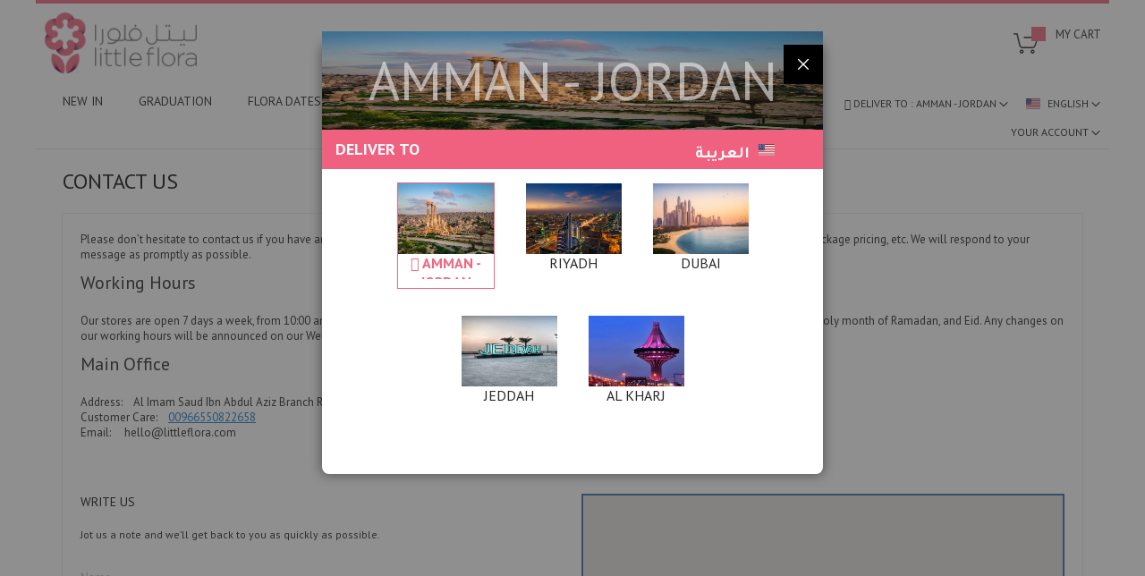

--- FILE ---
content_type: text/html; charset=UTF-8
request_url: https://www.littleflora.com/amman_en/contact/
body_size: 22569
content:
<!doctype html>
<html lang="en">
    <head >
        <script>
    var LOCALE = 'en\u002DUS';
    var BASE_URL = 'https\u003A\u002F\u002Fwww.littleflora.com\u002Famman_en\u002F';
    var require = {
        'baseUrl': 'https\u003A\u002F\u002Fwww.littleflora.com\u002Fstatic\u002Fversion1757871106\u002Ffrontend\u002FCodazon\u002Ffastest_baby_kid\u002Fen_US'
    };</script>        <meta charset="utf-8"/>
<meta name="title" content="Contact Us"/>
<meta name="robots" content="INDEX,FOLLOW"/>
<meta name="viewport" content="width=device-width, initial-scale=1, maximum-scale=1.0, user-scalable=no"/>
<meta name="format-detection" content="telephone=no"/>
<meta name="p:domain_verify" content="pM3SCCc81vWMbpM2aflwlJdY8687Lt1q"/>
<title>Contact Us</title>
<link  rel="stylesheet" type="text/css"  media="all" href="https://www.littleflora.com/static/version1757871106/frontend/Codazon/fastest_baby_kid/en_US/mage/calendar.css" />
<link  rel="stylesheet" type="text/css"  media="all" href="https://www.littleflora.com/static/version1757871106/frontend/Codazon/fastest_baby_kid/en_US/Codazon_Slideshow/css/owl.carousel.min.css" />
<link  rel="stylesheet" type="text/css"  media="all" href="https://www.littleflora.com/static/version1757871106/frontend/Codazon/fastest_baby_kid/en_US/Codazon_Slideshow/css/owl.theme.default.min.css" />
<link  rel="stylesheet" type="text/css"  media="all" href="https://www.littleflora.com/static/version1757871106/frontend/Codazon/fastest_baby_kid/en_US/Codazon_Slideshow/css/animate.css" />
<link  rel="stylesheet" type="text/css"  media="all" href="https://www.littleflora.com/static/version1757871106/frontend/Codazon/fastest_baby_kid/en_US/css/styles-m.css" />
<link  rel="stylesheet" type="text/css"  media="all" href="https://www.littleflora.com/static/version1757871106/frontend/Codazon/fastest_baby_kid/en_US/Codazon_OneStepCheckout/custom.css" />
<link  rel="stylesheet" type="text/css"  media="all" href="https://www.littleflora.com/static/version1757871106/frontend/Codazon/fastest_baby_kid/en_US/mage/gallery/gallery.css" />
<link  rel="stylesheet" type="text/css"  media="all" href="https://www.littleflora.com/static/version1757871106/frontend/Codazon/fastest_baby_kid/en_US/Codazon_QuickShop/css/quickshop.css" />
<link  rel="stylesheet" type="text/css"  media="all" href="https://www.littleflora.com/static/version1757871106/frontend/Codazon/fastest_baby_kid/en_US/MageWorx_SearchSuiteAutocomplete/css/searchsuiteautocomplete.css" />
<link  rel="stylesheet" type="text/css"  media="all" href="https://www.littleflora.com/static/version1757871106/frontend/Codazon/fastest_baby_kid/en_US/Magefan_Blog/css/blog-m.css" />
<link  rel="stylesheet" type="text/css"  media="all" href="https://www.littleflora.com/static/version1757871106/frontend/Codazon/fastest_baby_kid/en_US/Magefan_Blog/css/blog-new.css" />
<link  rel="stylesheet" type="text/css"  media="all" href="https://www.littleflora.com/static/version1757871106/frontend/Codazon/fastest_baby_kid/en_US/Magefan_Blog/css/blog-custom.css" />
<link  rel="stylesheet" type="text/css"  media="all" href="https://www.littleflora.com/static/version1757871106/frontend/Codazon/fastest_baby_kid/en_US/Ves_BaseWidget/css/animate.min.css" />
<link  rel="stylesheet" type="text/css"  media="all" href="https://www.littleflora.com/static/version1757871106/frontend/Codazon/fastest_baby_kid/en_US/Ves_All/lib/owl.carousel/assets/owl.carousel.css" />
<link  rel="stylesheet" type="text/css"  media="all" href="https://www.littleflora.com/static/version1757871106/frontend/Codazon/fastest_baby_kid/en_US/Ves_All/lib/colorbox/colorbox.css" />
<link  rel="stylesheet" type="text/css"  media="all" href="https://www.littleflora.com/static/version1757871106/frontend/Codazon/fastest_baby_kid/en_US/Ves_All/lib/fancybox/jquery.fancybox.css" />
<link  rel="stylesheet" type="text/css"  media="all" href="https://www.littleflora.com/static/version1757871106/frontend/Codazon/fastest_baby_kid/en_US/Ves_BaseWidget/css/video-js.css" />
<link  rel="stylesheet" type="text/css"  media="all" href="https://www.littleflora.com/static/version1757871106/frontend/Codazon/fastest_baby_kid/en_US/Ves_BaseWidget/css/swiper/swiper.min.css" />
<link  rel="stylesheet" type="text/css"  media="all" href="https://www.littleflora.com/static/version1757871106/frontend/Codazon/fastest_baby_kid/en_US/Ves_BaseWidget/css/swiper/styles.css" />
<link  rel="stylesheet" type="text/css"  media="all" href="https://www.littleflora.com/static/version1757871106/frontend/Codazon/fastest_baby_kid/en_US/Ves_BaseWidget/css/bannercountdown/style.css" />
<link  rel="stylesheet" type="text/css"  media="all" href="https://www.littleflora.com/static/version1757871106/frontend/Codazon/fastest_baby_kid/en_US/Ves_BaseWidget/css/styles.css" />
<link  rel="stylesheet" type="text/css"  media="all" href="https://www.littleflora.com/static/version1757871106/frontend/Codazon/fastest_baby_kid/en_US/Ves_PageBuilder/css/styles.css" />
<link  rel="stylesheet" type="text/css"  media="all" href="https://www.littleflora.com/static/version1757871106/frontend/Codazon/fastest_baby_kid/en_US/XP_Miscellaneous/css/ajaxcartpro.css" />
<link  rel="stylesheet" type="text/css"  media="all" href="https://www.littleflora.com/static/version1757871106/frontend/Codazon/fastest_baby_kid/en_US/Codazon_Lookbookpro/css/lookbook.css" />
<link  rel="stylesheet" type="text/css"  media="all" href="https://www.littleflora.com/static/version1757871106/frontend/Codazon/fastest_baby_kid/en_US/Nwdthemes_Revslider/public/assets/css/rs6.min.css" />
<link  rel="stylesheet" type="text/css"  media="all" href="https://www.littleflora.com/static/version1757871106/frontend/Codazon/fastest_baby_kid/en_US/Mageplaza_SocialLogin/css/style.css" />
<link  rel="stylesheet" type="text/css"  media="all" href="https://www.littleflora.com/static/version1757871106/frontend/Codazon/fastest_baby_kid/en_US/Mageplaza_Core/css/grid-mageplaza.css" />
<link  rel="stylesheet" type="text/css"  media="all" href="https://www.littleflora.com/static/version1757871106/frontend/Codazon/fastest_baby_kid/en_US/Mageplaza_Core/css/font-awesome.min.css" />
<link  rel="stylesheet" type="text/css"  media="all" href="https://www.littleflora.com/static/version1757871106/frontend/Codazon/fastest_baby_kid/en_US/Mageplaza_Core/css/magnific-popup.css" />
<link  rel="stylesheet" type="text/css"  media="screen and (min-width: 768px)" href="https://www.littleflora.com/static/version1757871106/frontend/Codazon/fastest_baby_kid/en_US/css/styles-l.css" />
<link  rel="stylesheet" type="text/css"  media="print" href="https://www.littleflora.com/static/version1757871106/frontend/Codazon/fastest_baby_kid/en_US/css/print.css" />
<link  rel="stylesheet" type="text/css"  media="all" href="https://www.littleflora.com/static/version1757871106/frontend/Codazon/fastest_baby_kid/en_US/css/fontawesome/font-awesome.css" />
<link  rel="stylesheet" type="text/css"  media="all" href="https://www.littleflora.com/static/version1757871106/frontend/Codazon/fastest_baby_kid/en_US/css/fontpeicon/pe-icon-7-stroke.css" />
<link  rel="stylesheet" type="text/css"  media="all" href="https://www.littleflora.com/static/version1757871106/frontend/Codazon/fastest_baby_kid/en_US/Josequal_CheckoutSteps/js/teleinput/css/intlTelInput.min.css" />
<link  rel="stylesheet" type="text/css"  rel="preload" media="all" href="https://www.littleflora.com/static/version1757871106/frontend/Codazon/fastest_baby_kid/en_US/Magento_Theme/css/custom.css" />
<script  type="text/javascript"  src="https://www.littleflora.com/static/version1757871106/frontend/Codazon/fastest_baby_kid/en_US/requirejs/require.js"></script>
<script  type="text/javascript"  src="https://www.littleflora.com/static/version1757871106/frontend/Codazon/fastest_baby_kid/en_US/mage/requirejs/mixins.js"></script>
<script  type="text/javascript"  src="https://www.littleflora.com/static/version1757871106/frontend/Codazon/fastest_baby_kid/en_US/requirejs-config.js"></script>
<link  rel="icon" type="image/x-icon" href="https://www.littleflora.com/media/favicon/default/favicon.ico" />
<link  rel="shortcut icon" type="image/x-icon" href="https://www.littleflora.com/media/favicon/default/favicon.ico" />
        <script>
require(['mage/cookies'], function() {
    if (jQuery.cookie('mage-messages')) {
        require(['Magento_Customer/js/customer-data'], function(customerData) {
            customerData.reload(['cart'], true);
        });
    }
});
</script>

<script type="text/javascript">
var ajaxShoppingCart = {minicartMaxItemsVisible: 2};
</script>

<script type="text/javascript">
var cdzAjaxPost = {"updateMsgUrl":"https:\/\/www.littleflora.com\/amman_en\/customer\/section\/load\/?sections=messages&update_section_id=true","replacedActions":{"wishlist\/index\/add":"https:\/\/www.littleflora.com\/amman_en\/ajaxpost\/product_wishlist\/add\/","wishlist\/index\/remove":"https:\/\/www.littleflora.com\/amman_en\/ajaxpost\/product_wishlist\/remove\/","wishlist\/index\/fromcart":"https:\/\/www.littleflora.com\/amman_en\/ajaxpost\/product_wishlist\/fromcart\/","ajaxpost\/product_wishlist\/moveallfromcart":"https:\/\/www.littleflora.com\/amman_en\/ajaxpost\/product_wishlist\/moveallfromcart\/","catalog\/product_compare\/add":"https:\/\/www.littleflora.com\/amman_en\/ajaxpost\/product_compare\/add\/","catalog\/product_compare\/remove":"https:\/\/www.littleflora.com\/amman_en\/ajaxpost\/product_compare\/remove\/","catalog\/product_compare\/clear":"https:\/\/www.littleflora.com\/amman_en\/ajaxpost\/product_compare\/clear\/"},"wishlistEmptyMsg":"You have no items in your wish list."};
</script>

    <!-- BEGIN GOOGLE ANALYTICS 4 CODE -->
    <script type="text/x-magento-init">
    {
        "*": {
            "Magento_GoogleGtag/js/google-analytics": {"isCookieRestrictionModeEnabled":false,"currentWebsite":9,"cookieName":"user_allowed_save_cookie","pageTrackingData":{"optPageUrl":"","measurementId":"G-SJXTWWG5K7"},"ordersTrackingData":[],"googleAnalyticsAvailable":true}        }
    }
    </script>
    <!-- END GOOGLE ANALYTICS 4 CODE -->
    <script type="text/x-magento-init">
        {
            "*": {
                "Magento_PageCache/js/form-key-provider": {
                    "isPaginationCacheEnabled":
                        0                }
            }
        }
    </script>
<style>
    #social-login-popup .social-login-title {
        background-color: #ef5573    }

    #social-login-popup .social-login #bnt-social-login-authentication,
    #social-login-popup .forgot .primary button,
    #social-login-popup .create .primary button,
    #social-login-popup .fake-email .primary button {
        background-color: #ef5573;
        border: #ef5573    }

    .block.social-login-authentication-channel.account-social-login .block-content {
        text-align: center;
    }

    
    /* Compatible ETheme_YOURstore*/
    div#centerColumn .column.main .block.social-login-authentication-channel.account-social-login {
        max-width: 900px !important;
        margin: 0 auto !important;
    }

    div#centerColumn .column.main .block.social-login-authentication-channel.account-social-login .block-content {
        text-align: center;
    }

    @media (max-width: 1024px) {
        div#centerColumn .column.main .block.social-login-authentication-channel.account-social-login .block-content {
            padding: 0 15px;
        }
    }
</style>

<link href='https://fonts.googleapis.com/css?family=PT+Sans:200,200italic,300,300italic,400,400italic,500,500italic,600italic,600italic,700,700italic,800,800italic,900,900italic&amp;subset=latin,cyrillic-ext,cyrillic,greek-ext,greek,vietnamese,latin-ext' rel='stylesheet' type='text/css' /><link href='https://fonts.googleapis.com/css?family=Tajawal:200,200italic,300,300italic,400,400italic,500,500italic,600italic,600italic,700,700italic,800,800italic,900,900italic&amp;subset=latin,cyrillic-ext,cyrillic,greek-ext,greek,vietnamese,latin-ext' rel='stylesheet' type='text/css' />
<script type="text/javascript">
	var ThemeOptions = {
		box_wide: 1,
		rtl_layout: 0,
		sticky_header: 1		
	};
	var codazon = {
		enableStikyMenu: 1,
		alignVerMenuHeight: false	}
	if(navigator.userAgent.match(/iPhone|iPod|iPhone Simulator|iPod Simulator/i) !== null){
		document.addEventListener("DOMContentLoaded", function(event) { 
			document.body.classList.add('iMenu');
		});
	}
</script>

<!-- Google Tag Manager Script -->
<!-- Google Tag Manager -->
<script>(function(w,d,s,l,i){w[l]=w[l]||[];w[l].push({'gtm.start':
new Date().getTime(),event:'gtm.js'});var f=d.getElementsByTagName(s)[0],
j=d.createElement(s),dl=l!='dataLayer'?'&l='+l:'';j.async=true;j.src=
'https://www.googletagmanager.com/gtm.js?id='+i+dl;f.parentNode.insertBefore(j,f);
})(window,document,'script','dataLayer','GTM-K4RWHHT');</script>
<!-- End Google Tag Manager -->
<meta name="google-site-verification" content="kXKVdthmg5KJKdfe0htXiDkrZ6LJKf3mMkcIvYSHyE0" />
<meta name="facebook-domain-verification" content="4b6vblzgnb96h994rt4lpkrxfdo4nz" /><meta name="generator" content="Powered by Slider Revolution 6.5.3.3 - responsive, Mobile-Friendly Slider Plugin with comfortable drag and drop interface." />
<script type="text/javascript">define("setREVStartSize",function(){return function(t){window.RSIW=void 0===window.RSIW?window.innerWidth:window.RSIW,window.RSIH=void 0===window.RSIH?window.innerHeight:window.RSIH;try{var h=0===(h=document.getElementById(t.c).parentNode.offsetWidth)||isNaN(h)?window.RSIW:h;if(t.tabw=void 0===t.tabw?0:parseInt(t.tabw),t.thumbw=void 0===t.thumbw?0:parseInt(t.thumbw),t.tabh=void 0===t.tabh?0:parseInt(t.tabh),t.thumbh=void 0===t.thumbh?0:parseInt(t.thumbh),t.tabhide=void 0===t.tabhide?0:parseInt(t.tabhide),t.thumbhide=void 0===t.thumbhide?0:parseInt(t.thumbhide),t.mh=void 0===t.mh||""==t.mh||"auto"===t.mh?0:parseInt(t.mh,0),"fullscreen"===t.layout||"fullscreen"===t.l)w=Math.max(t.mh,window.RSIH);else{for(var e in t.gw=Array.isArray(t.gw)?t.gw:[t.gw],t.rl)void 0!==t.gw[e]&&0!==t.gw[e]||(t.gw[e]=t.gw[e-1]);for(var e in t.gh=void 0===t.el||""===t.el||Array.isArray(t.el)&&0==t.el.length?t.gh:t.el,t.gh=Array.isArray(t.gh)?t.gh:[t.gh],t.rl)void 0!==t.gh[e]&&0!==t.gh[e]||(t.gh[e]=t.gh[e-1]);var i,n=new Array(t.rl.length),r=0;for(e in t.tabw=t.tabhide>=h?0:t.tabw,t.thumbw=t.thumbhide>=h?0:t.thumbw,t.tabh=t.tabhide>=h?0:t.tabh,t.thumbh=t.thumbhide>=h?0:t.thumbh,t.rl)n[e]=t.rl[e]<window.RSIW?0:t.rl[e];for(e in i=n[0],n)i>n[e]&&0<n[e]&&(i=n[e],r=e);var h=h>t.gw[r]+t.tabw+t.thumbw?1:(h-(t.tabw+t.thumbw))/t.gw[r],w=t.gh[r]*h+(t.tabh+t.thumbh)}void 0===window.rs_init_css&&(window.rs_init_css=document.head.appendChild(document.createElement("style"))),document.getElementById(t.c).height=w+"px",window.rs_init_css.innerHTML+="#"+t.c+"_wrapper { height: "+w+"px }"}catch(t){console.log("Failure at Presize of Slider:"+t)}}});</script>
    <style type="text/css">body.loading_body .preloading .loading{background-image: url("https://www.littleflora.com/static/version1757871106/frontend/Codazon/fastest_baby_kid/en_US/images/loader-1.gif")}body.loading_img .lazyload{background-image: url("https://www.littleflora.com/static/version1757871106/frontend/Codazon/fastest_baby_kid/en_US/images/loader-1.gif")}body.loading_img img.loaded{background-image: none}</style></head>
    <body data-container="body"
          data-mage-init='{"loaderAjax": {}, "loader": { "icon": "https://www.littleflora.com/static/version1757871106/frontend/Codazon/fastest_baby_kid/en_US/images/loader-2.gif"}}'
        class=" no-js lf-amman_en box-layout contact-index-index page-layout-1column" id="html-body">
        <div id="email"></div>
<script type="text/x-magento-init">
    {
    "*":
    {
            "Bss_FacebookPixel/js/code": {
                "id" : 210986266732972,
                "action" : "contact_index_index",
                "productData" : 404,
                "categoryData" : 404,
                "registration" : 404,
                "addToWishList" : 404,
                "initiateCheckout" : 404,
                "search" : 404,
                "orderData" : 404,
                "pageView" : "pass"
            }
        }
    }
</script>
<!-- Facebook Pixel Code -->
<noscript><img height="1" width="1" style="display:none" alt="Facebook Pixel"
               src="https://www.facebook.com/tr?id=210986266732972&ev=PageView&noscript=1"
    /></noscript>
<!-- End Facebook Pixel Code -->
<div data-role="bss-fbpixel-subscribe" style="display:none;">
</div>
<span class="bss-subscribe-email" style="display:none;"></span>
<span class="bss-subscribe-id" style="display:none;"></span>
<script type="text/x-magento-init">
    {
        "[data-role='bss-fbpixel-subscribe']":
            {
                "Magento_Ui/js/core/app": {"components":{"bssFbpixelsSubscribe":{"component":"Bss_FacebookPixel\/js\/subscribe"}}}            }
    }
</script>
<div data-role="bss-fbpixel-atc" style="display:none;">

</div>
<script type="text/x-magento-init">
    {
        "[data-role='bss-fbpixel-atc']":
            {
                "Magento_Ui/js/core/app": {"components":{"bssFbpixelsAtc":{"component":"Bss_FacebookPixel\/js\/atc"}}}            }
    }
</script>

<script type="text/x-magento-init">
    {
        "*": {
            "Magento_PageBuilder/js/widget-initializer": {
                "config": {"[data-content-type=\"slider\"][data-appearance=\"default\"]":{"Magento_PageBuilder\/js\/content-type\/slider\/appearance\/default\/widget":false},"[data-content-type=\"map\"]":{"Magento_PageBuilder\/js\/content-type\/map\/appearance\/default\/widget":false},"[data-content-type=\"row\"]":{"Magento_PageBuilder\/js\/content-type\/row\/appearance\/default\/widget":false},"[data-content-type=\"tabs\"]":{"Magento_PageBuilder\/js\/content-type\/tabs\/appearance\/default\/widget":false},"[data-content-type=\"slide\"]":{"Magento_PageBuilder\/js\/content-type\/slide\/appearance\/default\/widget":{"buttonSelector":".pagebuilder-slide-button","showOverlay":"hover","dataRole":"slide"}},"[data-content-type=\"banner\"]":{"Magento_PageBuilder\/js\/content-type\/banner\/appearance\/default\/widget":{"buttonSelector":".pagebuilder-banner-button","showOverlay":"hover","dataRole":"banner"}},"[data-content-type=\"buttons\"]":{"Magento_PageBuilder\/js\/content-type\/buttons\/appearance\/inline\/widget":false},"[data-content-type=\"products\"][data-appearance=\"carousel\"]":{"Magento_PageBuilder\/js\/content-type\/products\/appearance\/carousel\/widget":false}},
                "breakpoints": {"desktop":{"label":"Desktop","stage":true,"default":true,"class":"desktop-switcher","icon":"Magento_PageBuilder::css\/images\/switcher\/switcher-desktop.svg","conditions":{"min-width":"1024px"},"options":{"products":{"default":{"slidesToShow":"5"}}}},"tablet":{"conditions":{"max-width":"1024px","min-width":"768px"},"options":{"products":{"default":{"slidesToShow":"4"},"continuous":{"slidesToShow":"3"}}}},"mobile":{"label":"Mobile","stage":true,"class":"mobile-switcher","icon":"Magento_PageBuilder::css\/images\/switcher\/switcher-mobile.svg","media":"only screen and (max-width: 768px)","conditions":{"max-width":"768px","min-width":"640px"},"options":{"products":{"default":{"slidesToShow":"3"}}}},"mobile-small":{"conditions":{"max-width":"640px"},"options":{"products":{"default":{"slidesToShow":"2"},"continuous":{"slidesToShow":"1"}}}}}            }
        }
    }
</script>
<script type="text/x-magento-init">
{	"*":{
		"Magento_Theme/js/fastest_fashion":{}
	}
}
</script>
<div class="cookie-status-message" id="cookie-status">
    The store will not work correctly in the case when cookies are disabled.</div>
<script type="text&#x2F;javascript">document.querySelector("#cookie-status").style.display = "none";</script>
<script type="text/x-magento-init">
    {
        "*": {
            "cookieStatus": {}
        }
    }
</script>

<script type="text/x-magento-init">
    {
        "*": {
            "mage/cookies": {
                "expires": null,
                "path": "\u002F",
                "domain": ".www.littleflora.com",
                "secure": true,
                "lifetime": "360000"
            }
        }
    }
</script>
    <noscript>
        <div class="message global noscript">
            <div class="content">
                <p>
                    <strong>JavaScript seems to be disabled in your browser.</strong>
                    <span>
                        For the best experience on our site, be sure to turn on Javascript in your browser.                    </span>
                </p>
            </div>
        </div>
    </noscript>

<script>
    window.cookiesConfig = window.cookiesConfig || {};
    window.cookiesConfig.secure = true;
</script><script>    require.config({
        map: {
            '*': {
                wysiwygAdapter: 'mage/adminhtml/wysiwyg/tiny_mce/tinymce5Adapter'
            }
        }
    });</script><script>
    require.config({
        paths: {
            googleMaps: 'https\u003A\u002F\u002Fmaps.googleapis.com\u002Fmaps\u002Fapi\u002Fjs\u003Fv\u003D3\u0026key\u003D'
        },
        config: {
            'Magento_PageBuilder/js/utils/map': {
                style: ''
            },
            'Magento_PageBuilder/js/content-type/map/preview': {
                apiKey: '',
                apiKeyErrorMessage: 'You\u0020must\u0020provide\u0020a\u0020valid\u0020\u003Ca\u0020href\u003D\u0027https\u003A\u002F\u002Fwww.littleflora.com\u002Famman_en\u002Fadminhtml\u002Fsystem_config\u002Fedit\u002Fsection\u002Fcms\u002F\u0023cms_pagebuilder\u0027\u0020target\u003D\u0027_blank\u0027\u003EGoogle\u0020Maps\u0020API\u0020key\u003C\u002Fa\u003E\u0020to\u0020use\u0020a\u0020map.'
            },
            'Magento_PageBuilder/js/form/element/map': {
                apiKey: '',
                apiKeyErrorMessage: 'You\u0020must\u0020provide\u0020a\u0020valid\u0020\u003Ca\u0020href\u003D\u0027https\u003A\u002F\u002Fwww.littleflora.com\u002Famman_en\u002Fadminhtml\u002Fsystem_config\u002Fedit\u002Fsection\u002Fcms\u002F\u0023cms_pagebuilder\u0027\u0020target\u003D\u0027_blank\u0027\u003EGoogle\u0020Maps\u0020API\u0020key\u003C\u002Fa\u003E\u0020to\u0020use\u0020a\u0020map.'
            },
        }
    });
</script>

<script>
    require.config({
        shim: {
            'Magento_PageBuilder/js/utils/map': {
                deps: ['googleMaps']
            }
        }
    });
</script>
<div class="page-wrapper"><header class="page-header"><div class="panel wrapper"><div class="panel header"><a class="action skip contentarea"
   href="#contentarea">
    <span>
        Skip to Content    </span>
</a>
<ul class="header links">    <li class="greet welcome" data-bind="scope: 'customer'">
        <!-- ko if: customer().fullname  -->
        <span class="logged-in"
              data-bind="text: new String('Welcome, %1!').replace('%1', customer().fullname)">
        </span>
        <!-- /ko -->
        <!-- ko ifnot: customer().fullname  -->
        <span class="not-logged-in"
              data-bind="html: 'Send&#x20;Flowers&#x20;Online&#x20;with&#x20;LittleFlora&#x21;'"></span>
                <!-- /ko -->
    </li>
    <script type="text/x-magento-init">
    {
        "*": {
            "Magento_Ui/js/core/app": {
                "components": {
                    "customer": {
                        "component": "Magento_Customer/js/view/customer"
                    }
                }
            }
        }
    }
    </script>
<li class="link wishlist" data-bind="scope: 'wishlist'">
    <a href="https://www.littleflora.com/amman_en/wishlist/">Wishlist        <!-- ko if: wishlist().counter -->
        <span data-bind="text: wishlist().counter" class="counter qty"></span>
        <!-- /ko -->
    </a>
</li>
<script type="text/x-magento-init">
    {
        "*": {
            "Magento_Ui/js/core/app": {
                "components": {
                    "wishlist": {
                        "component": "Magento_Wishlist/js/view/wishlist"
                    }
                }
            }
        }
    }

</script>
<li class="authorization-link" data-label="or">
    <a href="https://www.littleflora.com/amman_en/customer/account/login/referer/aHR0cHM6Ly93d3cubGl0dGxlZmxvcmEuY29tL2FtbWFuX2VuL2NvbnRhY3Qv/">
        Sign In    </a>
</li><li><a href="https://www.littleflora.com/amman_en/customer/account/create/" id="id1sGQzuFV" class="register-link" >Create an Account</a></li></ul></div></div><div class="header-wrapper-content sticky-menu js-sticky-menu"><div class="header content"><div class="row"><div class="col-sm-10 col-md-9"><div class="header-wrapper-left"><div class="logo-left"><!-- Google Tag Manager noscript -->
<!-- Google Tag Manager (noscript) -->
<noscript><iframe src="https://www.googletagmanager.com/ns.html?id=GTM-K4RWHHT"
height="0" width="0" style="display:none;visibility:hidden"></iframe></noscript>
<!-- End Google Tag Manager (noscript) -->

<span data-action="toggle-nav" class="action nav-toggle"><span>Toggle Nav</span></span>
    <a class="logo" href="https://www.littleflora.com/amman_en/" title="Littleflora">
        <img class="main-logo" src="https://www.littleflora.com/media/logo/default/little-flora-logo.png"
             alt="Littleflora"
             width="170"             height="90"        />
                <img class="small-logo" src="https://www.littleflora.com/media/logo/default/little-flora-logo.png"
             alt="Littleflora"
             width="170"             height="90"        />      
    </a>
<script type="text/javascript">
require(['jquery'],function($){      
      var logoSrc = "https://www.littleflora.com/media/logo/default/little-flora-logo.png";
      var imageType = logoSrc.substr(-4);
    var imageName = logoSrc.substr(0, logoSrc.length - 4);
    imageName += "-small" + imageType;
    $('.small-logo').attr('src',imageName);
});
</script>
</div></div></div><div class="col-sm-8 col-md-8"><div class="header-wrapper-center"><div class="search-wrapper">
	<div class="search-content block block-search" id="search-content">
        <a class="search-icon" title="Search" href="javascript:void(0);"><span>Search</span></a>        
		
		<div class="search-form-container"  >
			<form class="form minisearch" id="search_mini_form" action="https://www.littleflora.com/amman_en/catalogsearch/result/" method="get">
				<div class="field search">
					<label class="label" for="search" data-role="minisearch-label">
						<span>Search</span>
					</label>
					<div class="control">
						<input id="search"
                           data-mage-init='{"quickSearch":{
                                "formSelector":"#search_mini_form",
                                "url":"https://www.littleflora.com/amman_en/search/ajax/suggest/",
                                "destinationSelector":"#search_autocomplete"}
                           }'
                           type="text"
                           name="q"
                           value=""
                           placeholder="Search entire store here..."
                           class="input-text"
						   onfocus="this.placeholder = ''" 
						   onblur="this.placeholder = 'Search entire store here...'"
                           maxlength="128"
                           role="combobox"
                           aria-haspopup="false"
                           aria-autocomplete="both"
                           autocomplete="off"
                           aria-expanded="false"/>
						<div id="search_autocomplete" class="search-autocomplete"></div>
						<div class="nested">
    <a class="action advanced" href="https://www.littleflora.com/amman_en/catalogsearch/advanced/" data-action="advanced-search">
        Advanced Search    </a>
</div>

<div data-bind="scope: 'searchsuiteautocomplete_form'">
    <!-- ko template: getTemplate() --><!-- /ko -->
</div>

<script type="text/x-magento-init">
{
    "*": {
        "Magento_Ui/js/core/app": {
            "components": {
                "searchsuiteautocomplete_form": {
                    "component": "MageWorx_SearchSuiteAutocomplete/js/autocomplete"
                },
                "searchsuiteautocompleteBindEvents": {
                    "component": "MageWorx_SearchSuiteAutocomplete/js/bindEvents",
                    "config": {
                        "searchFormSelector": "#search_mini_form",
                        "searchButtonSelector": "button.search",
                        "inputSelector": "#search, #mobile_search, .minisearch input[type=\"text\"]",
                        "searchDelay": "500"
                    }
                },
                "searchsuiteautocompleteDataProvider": {
                    "component": "MageWorx_SearchSuiteAutocomplete/js/dataProvider",
                    "config": {
                        "url": "https://www.littleflora.com/amman_en/mageworx_searchsuiteautocomplete/ajax/index/"
                    }
                }
            }
        }
    }
}
</script><div class="cdz-cat-search" data-mage-init='{"Codazon_ThemeOptions\/js\/category-search":{"allCatText":"All Categories","currentCat":false}}'>
    <div class="inner">
        <a href="javascript:;" class="current-cat" data-role="trigger"><span>All Categories</span></a>
        <div class="category-chooser dropdown" data-role="dropdown">
            <div class="dropdown-inner">
                <ul class="category-list" data-role="category-list">
                    <li><a class="all-cat">All Categories</a></li>
                    <li><a data-id="203" >New In</a></li><li><a data-id="182" >Graduation</a></li><li><a data-id="232" >Flora Dates</a></li>                </ul>
            </div>
        </div>
    </div>
</div>
<script>
document.getElementById('search_mini_form').classList.add('has-cat');
</script>
					</div>
				</div>
				<div class="actions">
					<button type="submit"
					title="Search"
					class="action search primary">
						<span>Search</span>
					</button>
				</div>
			</form>
		</div>
		
	</div>
</div>
</div></div><div class="col-sm-6 col-md-7"><div class="header-wrapper-right"><div id="custom-sliding-cart">
    <div data-block="minicart" class="minicart-wrapper">
        <a class="action showcart" href="https://www.littleflora.com/amman_en/checkout/cart/"
           data-bind="scope: 'minicart_content'">
            <span class="text">My Cart</span>
            <span class="counter qty empty"
                  data-bind="css: { empty: !!getCartParam('summary_count') == false }, blockLoader: isLoading">
                <span class="counter-number">
                    <!-- ko ifnot: getCartParam('summary_count') -->
                        <!-- ko i18n: '0 ' --><!-- /ko -->
                    <!-- /ko -->
                    <!-- ko if: getCartParam('summary_count') -->
                        <!-- ko text: getCartParam('summary_count') --><!-- /ko -->
                    <!-- /ko -->            	
                </span>
                <span class="counter-label">
                <!-- ko if: getCartParam('summary_count') -->
                    <!-- ko text: getCartParam('summary_count') --><!-- /ko -->
                    <!-- ko i18n: 'items' --><!-- /ko -->
                <!-- /ko -->
                </span>
            </span>
        </a>
                    <div id="sliding-cart">
                <div class="block block-minicart"
                     data-role="dropdownDialog"
                     data-mage-init='{"dropdownDialog":{
                        "appendTo":"[data-block=minicart]",
                        "triggerTarget":".showcart",
                        "timeout": "2000",
                        "closeOnMouseLeave": false,
                        "closeOnEscape": true,
                        "triggerClass":"active",
                        "parentClass":"active",
                        "buttons":[]}}'>
                    <div id="minicart-content-wrapper" data-bind="scope: 'minicart_content'">
                        <!-- ko template: getTemplate() --><!-- /ko -->
                    </div>
                                    </div>
            </div>
                <script>
            window.checkout = {"shoppingCartUrl":"https:\/\/www.littleflora.com\/amman_en\/checkout\/cart\/","checkoutUrl":"https:\/\/www.littleflora.com\/amman_en\/checkout\/","updateItemQtyUrl":"https:\/\/www.littleflora.com\/amman_en\/checkout\/sidebar\/updateItemQty\/","removeItemUrl":"https:\/\/www.littleflora.com\/amman_en\/checkout\/sidebar\/removeItem\/","imageTemplate":"Magento_Catalog\/product\/image_with_borders","baseUrl":"https:\/\/www.littleflora.com\/amman_en\/","minicartMaxItemsVisible":5,"websiteId":"9","maxItemsToDisplay":10,"storeId":"17","storeGroupId":"9","customerLoginUrl":"https:\/\/www.littleflora.com\/amman_en\/customer\/account\/login\/referer\/aHR0cHM6Ly93d3cubGl0dGxlZmxvcmEuY29tL2FtbWFuX2VuL2NvbnRhY3Qv\/","isRedirectRequired":false,"autocomplete":"off","captcha":{"user_login":{"isCaseSensitive":false,"imageHeight":50,"imageSrc":"","refreshUrl":"https:\/\/www.littleflora.com\/amman_en\/captcha\/refresh\/","isRequired":false,"timestamp":1768916718}}};
        </script>
        <script type="text/x-magento-init">
        {
            "[data-block='minicart']": {
                "Magento_Ui/js/core/app": {"components":{"minicart_content":{"children":{"subtotal.container":{"children":{"subtotal":{"children":{"subtotal.totals":{"config":{"display_cart_subtotal_incl_tax":0,"display_cart_subtotal_excl_tax":1,"template":"Magento_Tax\/checkout\/minicart\/subtotal\/totals"},"children":{"subtotal.totals.msrp":{"component":"Magento_Msrp\/js\/view\/checkout\/minicart\/subtotal\/totals","config":{"displayArea":"minicart-subtotal-hidden","template":"Magento_Msrp\/checkout\/minicart\/subtotal\/totals"}}},"component":"Magento_Tax\/js\/view\/checkout\/minicart\/subtotal\/totals"}},"component":"uiComponent","config":{"template":"Magento_Checkout\/minicart\/subtotal"}}},"component":"uiComponent","config":{"displayArea":"subtotalContainer"}},"item.renderer":{"component":"Magento_Checkout\/js\/view\/cart-item-renderer","config":{"displayArea":"defaultRenderer","template":"Magento_Checkout\/minicart\/item\/default"},"children":{"item.image":{"component":"Magento_Catalog\/js\/view\/image","config":{"template":"Magento_Catalog\/product\/image","displayArea":"itemImage"}},"checkout.cart.item.price.sidebar":{"component":"uiComponent","config":{"template":"Magento_Checkout\/minicart\/item\/price","displayArea":"priceSidebar"}}}},"extra_info":{"component":"uiComponent","config":{"displayArea":"extraInfo"}},"promotion":{"component":"uiComponent","config":{"displayArea":"promotion"}}},"config":{"itemRenderer":{"default":"defaultRenderer","simple":"defaultRenderer","virtual":"defaultRenderer"},"template":"Ambab_SlidingCart\/minicart\/content"},"component":"Magento_Checkout\/js\/view\/minicart"},"totals":{"component":"Ambab_SlidingCart\/js\/totals","template":"Ambab_SlidingCart\/totals"},"coupon":{"component":"Ambab_SlidingCart\/js\/coupon","template":"Ambab_SlidingCart\/coupon"},"cart-title":{"component":"Ambab_SlidingCart\/js\/cart-title","template":"Ambab_SlidingCart\/cart-title"},"sliding-cart":{"component":"Ambab_SlidingCart\/js\/sliding-cart"},"grand-total":{"component":"Ambab_SlidingCart\/js\/grand-total"},"minicart-open":{"component":"Ambab_SlidingCart\/js\/minicartopen"}},"types":[]}            },
            "*": {
                "Magento_Ui/js/block-loader": "https://www.littleflora.com/static/version1757871106/frontend/Codazon/fastest_baby_kid/en_US/images/loader-1.gif"
            }
        }
        </script>
    </div>
</div>
<input type="hidden" id="addtocart_show_slidingcart" value="0"/>

<script>
	require(['jquery'], function($, myscript) {
		$(document).on('click','#btn-minicart-close',function(){
			console.log('here');
			$('[data-block="minicart"]').find('[data-role="dropdownDialog"]').dropdownDialog("close");
		});
	});
</script></div></div></div></div><div class="visible-xs responsive-button">
    <div class="toggle switcher-trigger store-switcher-trigger">
        <i class="fa fa-map-marker"></i>
        Deliver to:
        Amman - Jordan    </div>
    
            <div class="switcher language switcher-language switcher-language-header" data-ui-id="language-switcher" id="switcher-language-header-nav">
        <strong class="label switcher-label"><span>Language</span></strong>
        <div class="actions dropdown options switcher-options">
            <div class="action toggle switcher-trigger" id="switcher-language-trigger-header-nav">
                <strong class="view-amman_en">
				<span class="lang-flag amman_en">
					                        <img src="https://www.littleflora.com/media/multiwebsite/flag/default/united-states.svg"
                             alt="amman_en" style="width: 16px; height: auto;" />
                    				</span>
                    <span class="lang-name">English</span>
                </strong>
            </div>
            <ul class="dropdown switcher-dropdown"
                data-mage-init='{"dropdownDialog":{
                "appendTo":"#switcher-language-header-nav > .options",
                "triggerTarget":"#switcher-language-trigger-header-nav",
                "closeOnMouseLeave": false,
                "triggerClass":"active",
                "parentClass":"active",
                "buttons":null}}'>
                                                                                                <li class="view-amman_ar switcher-option">
                            <a href="#" data-post='{"action":"https:\/\/www.littleflora.com\/amman_en\/stores\/store\/redirect\/","data":{"___store":"amman_ar","___from_store":"amman_en","uenc":"aHR0cHM6Ly93d3cubGl0dGxlZmxvcmEuY29tL2FtbWFuX2FyL2NvbnRhY3Qv"}}'>
							<span class="lang-flag amman_ar">
								                                    <img src="https://www.littleflora.com/media/multiwebsite/flag/default/united-states.svg"
                                         alt="amman_ar" style="width: 16px; height: auto;" />
                                							</span>
                                <span class="lang-name">العريبة</span>
                            </a>
                        </li>
                                                </ul>
        </div>
    </div>
</div>
<div class="header-wrapper-bottom"><div class="header content"><div class="row"><div class="col-sm-24 col-md-14 col-lg-16">
<div class="mobile-search-wrapper">
	<div class="mobile-search-content block block-search" id="mobile-search-content">
        <a class="mobile-search-icon" title="Search" href="javascript:void(0);"><span>Search</span></a>        
		
		<div class="mobile-search-form-container" id="mobile-search-form-container"></div>
	</div>
</div>
<script type="text/javascript">
require(['jquery'],function($){
    var $searchform = $('#search_mini_form'), $mbwrap = $('#mobile-search-form-container'), $pcwrap = $('#search-content .search-form-container').first();
    var winwidth = window.innerWidth, adapt = 768;
    function searchPosition(winwidth){
        if (winwidth < adapt) {
            $searchform.appendTo($mbwrap);
            $('[data-action="advanced-search"]',$searchform).css('display','none');
        }else{
            $searchform.appendTo($pcwrap);
            $('[data-action="advanced-search"]',$searchform).css('display','');
        }
    }
    searchPosition(winwidth);
    $(window).resize(function(){
        var newwidth = window.innerWidth;
        if( (winwidth < adapt && newwidth >= adapt) || (winwidth >= adapt && newwidth < adapt) ){
            searchPosition(newwidth);
            winwidth = newwidth;
        }
    });
});
</script>
<div class="header-bottom-left"><div class="header-main-menu">    <div class="sections nav-sections">
                <div class="section-items nav-sections-items"
             data-mage-init='{"tabs":{"openedState":"active"}}'>
                                            <div class="section-item-title nav-sections-item-title"
                     data-role="collapsible">
                    <a class="nav-sections-item-switch"
                       data-toggle="switch" href="#store.menu">
                        Menu                    </a>
                </div>
                <div class="section-item-content nav-sections-item-content"
                     id="store.menu"
                     data-role="content">
                    <div id="desk_menu-container" class="hidden-xs pos_static">
	
<nav class="navigation" data-action="navigation">
    <ul data-mage-init='{"menu":{"responsive":true, "expanded":true, "position":{"my":"left top","at":"left bottom"}}}'>
        <li  class="level0 nav-1 category-item first level-top"><a href="https://www.littleflora.com/amman_en/new-in.html"  class="level-top" ><span>New In</span></a></li><li  class="level0 nav-2 category-item level-top"><a href="https://www.littleflora.com/amman_en/graduation.html"  class="level-top" ><span>Graduation</span></a></li><li  class="level0 nav-3 category-item last level-top"><a href="https://www.littleflora.com/amman_en/dates.html"  class="level-top" ><span>Flora Dates</span></a></li>            </ul>
</nav>
</div>                </div>
                                            <div class="section-item-title nav-sections-item-title"
                     data-role="collapsible">
                    <a class="nav-sections-item-switch"
                       data-toggle="switch" href="#store.links">
                        Account                    </a>
                </div>
                <div class="section-item-content nav-sections-item-content"
                     id="store.links"
                     data-role="content">
                    <!-- Account links -->                </div>
                                            <div class="section-item-title nav-sections-item-title"
                     data-role="collapsible">
                    <a class="nav-sections-item-switch"
                       data-toggle="switch" href="#store.settings">
                        Settings                    </a>
                </div>
                <div class="section-item-content nav-sections-item-content"
                     id="store.settings"
                     data-role="content">
                                <div class="switcher store switcher-store" id="switcher-store-nav">
        <strong class="label switcher-label"><span>Select Store</span></strong>
        <div class="actions dropdown options switcher-options">
                                                <div class="action toggle switcher-trigger store-switcher-trigger" id="switcher-store--nav">
                        <strong>
                            <i class="hidden-xs fa fa-map-marker"></i>
                            <span>Deliver to</span>
                            <span class="hidden-xs">: Amman - Jordan</span>
                        </strong>
                    </div>
                                    </div>
    </div>

            <div class="switcher language switcher-language" data-ui-id="language-switcher" id="switcher-language-nav">
        <strong class="label switcher-label"><span>Language</span></strong>
        <div class="actions dropdown options switcher-options">
            <div class="action toggle switcher-trigger" id="switcher-language-trigger-nav">
                <strong class="view-amman_en">
				<span class="lang-flag amman_en">
					                        <img src="https://www.littleflora.com/media/multiwebsite/flag/default/united-states.svg"
                             alt="amman_en"  style="width: 16px; height: auto;"/>
                    				</span>
                    <span class="lang-name">English</span>
                </strong>
            </div>
            <ul class="dropdown switcher-dropdown"
                data-mage-init='{"dropdownDialog":{
                "appendTo":"#switcher-language-nav > .options",
                "triggerTarget":"#switcher-language-trigger-nav",
                "closeOnMouseLeave": false,
                "triggerClass":"active",
                "parentClass":"active",
                "buttons":null}}'>
                                                                                                <li class="view-amman_ar switcher-option">
                            <a href="#" data-post='{"action":"https:\/\/www.littleflora.com\/amman_en\/stores\/store\/redirect\/","data":{"___store":"amman_ar","___from_store":"amman_en","uenc":"aHR0cHM6Ly93d3cubGl0dGxlZmxvcmEuY29tL2FtbWFuX2FyL2NvbnRhY3Qv"}}'>
							<span class="lang-flag amman_ar">
                                                                    <img src="https://www.littleflora.com/media/multiwebsite/flag/default/united-states.svg" alt="amman_ar"
                                         style="width: 16px; height: auto;" />
                                							</span>
                                <span class="lang-name">العريبة</span>
                            </a>
                        </li>
                                                </ul>
        </div>
    </div>
                </div>
                    </div>
    </div>
</div></div></div><div class="col-sm-24 col-md-10 col-lg-8"><div class="header-bottom-right pull-right">
            <div class="switcher language switcher-language" data-ui-id="language-switcher" id="switcher-language">
        <strong class="label switcher-label"><span>Language</span></strong>
        <div class="actions dropdown options switcher-options">
            <div class="action toggle switcher-trigger" id="switcher-language-trigger">
                <strong class="view-amman_en">
				<span class="lang-flag amman_en">
					                        <img src="https://www.littleflora.com/media/multiwebsite/flag/default/united-states.svg"
                             alt="amman_en"  style="width: 16px; height: auto;"/>
                    				</span>
                    <span class="lang-name">English</span>
                </strong>
            </div>
            <ul class="dropdown switcher-dropdown"
                data-mage-init='{"dropdownDialog":{
                "appendTo":"#switcher-language > .options",
                "triggerTarget":"#switcher-language-trigger",
                "closeOnMouseLeave": false,
                "triggerClass":"active",
                "parentClass":"active",
                "buttons":null}}'>
                                                                                                <li class="view-amman_ar switcher-option">
                            <a href="#" data-post='{"action":"https:\/\/www.littleflora.com\/amman_en\/stores\/store\/redirect\/","data":{"___store":"amman_ar","___from_store":"amman_en","uenc":"aHR0cHM6Ly93d3cubGl0dGxlZmxvcmEuY29tL2FtbWFuX2FyL2NvbnRhY3Qv"}}'>
							<span class="lang-flag amman_ar">
                                                                    <img src="https://www.littleflora.com/media/multiwebsite/flag/default/united-states.svg" alt="amman_ar"
                                         style="width: 16px; height: auto;" />
                                							</span>
                                <span class="lang-name">العريبة</span>
                            </a>
                        </li>
                                                </ul>
        </div>
    </div>
            <div class="switcher store switcher-store" id="switcher-store">
        <strong class="label switcher-label"><span>Select Store</span></strong>
        <div class="actions dropdown options switcher-options">
                                                <div class="action toggle switcher-trigger store-switcher-trigger" id="switcher-store-">
                        <strong>
                            <i class="hidden-xs fa fa-map-marker"></i>
                            <span>Deliver to</span>
                            <span class="hidden-xs">: Amman - Jordan</span>
                        </strong>
                    </div>
                                    </div>
    </div>
<div class="authorization-link switcher log-in" id="authorization-top-link">
	<div class="actions dropdown options switcher-options">
		<div class="action toggle switcher-trigger" id="authorization-trigger">
			Your account		</div>
		<div style="display:none;" id="cdz-login-form-dropdown" class="cdz-login-form-dropdown dropdown switcher-dropdown logged-out">
			<div class="login-section">
    
    
            <div class="actions-toolbar">
            <div class="primary">
                <a class="action login primary" href="https://www.littleflora.com/amman_en/customer/account/login/referer/aHR0cHM6Ly93d3cubGl0dGxlZmxvcmEuY29tL2FtbWFuX2VuL2NvbnRhY3Qv/"><span>Login</span></a>
                <a href="https://www.littleflora.com/amman_en/customer/account/create/" class="action login primary">Create an Account</a>

                <!-- <button class="action login primary" data-role="cdz-login-trigger"><span>Login</span></button> -->
            </div>
            <!-- <div class="secondary">
                <a class="action remind" href="https://www.littleflora.com/amman_en/customer/account/forgotpassword/"><span>Forgot Your Password?</span></a>
            </div> -->
        </div>
        <div class="login-modal" style="display:none;" id="cdz-login-modal">
            <div class="block block-customer-login">
                <div class="block-content" >
                    <form class="form form-login"
                          action="https://www.littleflora.com/amman_en/customer/account/loginPost/referer/aHR0cHM6Ly93d3cubGl0dGxlZmxvcmEuY29tL2FtbWFuX2VuL2NvbnRhY3Qv"
                          method="post"
                          id="login-form-mini"
                          data-mage-init='{"validation":{}}'>
                        <input name="form_key" type="hidden" value="bcoxIDkV0faxt47T" />                        <fieldset class="fieldset login" data-hasrequired="* Required Fields">
                            <div class="field email required">
                                <div class="control">
                                    <input placeholder="Email" name="login[username]"
                                           value=""  autocomplete="off" id="email_popup" type="email" class="input-text" title="Email" data-validate="{required:true, 'validate-email':true}">
                                </div>
                            </div>
                            <div class="field password required">
                                <div class="control">
                                    <input placeholder="Password" name="login[password]" type="password"  autocomplete="off" class="input-text" id="pass_popup" title="Password" data-validate="{required:true, 'validate-password':true}">
                                </div>
                            </div>
                            <div id="remember-me-box" class="field choice persistent">
        <input type="checkbox" name="persistent_remember_me" class="checkbox" id="remember_meXWWRBoLL9g"  checked="checked"  title="Remember&#x20;Me" />
    <label for="remember_meXWWRBoLL9g" class="label"><span>Remember Me</span></label>
    <span class="tooltip wrapper">
        <strong class="tooltip toggle"> What&#039;s this?</strong>
        <span class="tooltip content"> Check &quot;Remember Me&quot; to access your shopping cart on this computer even if you are not signed in.</span>
    </span>
</div>
                            <div class="actions-toolbar">
                                <div class="primary">
                                    <button type="submit" class="action login primary" name="send" id="send2_popup"><span>Login</span></button>
                                </div>
                                <div class="secondary">
                                    <a class="action remind" href="https://www.littleflora.com/amman_en/customer/account/forgotpassword/"><span>Forgot Your Password?</span></a>
                                </div>
                            </div>
                        </fieldset>
                    </form>
                </div>
            </div>
        </div>

        <script type="text/javascript">
            require(['jquery','Magento_Ui/js/modal/modal'],function($){
                var $loginModal = $('#cdz-login-modal');
                $loginModal.modal({"title":"Login information","modalClass":"login-modal-wrap confirm","responsive":true,"trigger":"[data-role=\"cdz-login-trigger\"], .authorization-link > a","buttons":[]});

                $(document).on('click', '.authorization-link > a', function () {
                    return false;
                });
            });
        </script>
    
</div>
<ul class="account-links"><li><a href="https://www.littleflora.com/amman_en/customer/account/" id="idM3fSEcLi" >My Dashboard</a></li><li class="link wishlist" data-bind="scope: 'wishlist'">
    <a href="https://www.littleflora.com/amman_en/wishlist/">Wishlist        <!-- ko if: wishlist().counter -->
        <span data-bind="text: wishlist().counter" class="counter qty"></span>
        <!-- /ko -->
    </a>
</li>
<script type="text/x-magento-init">
    {
        "*": {
            "Magento_Ui/js/core/app": {
                "components": {
                    "wishlist": {
                        "component": "Magento_Wishlist/js/view/wishlist"
                    }
                }
            }
        }
    }

</script>
<li class="item link compare" data-bind="scope: 'compareProducts'" data-role="compare-products-link">
    <a class="action compare no-display" title="Compare"
       data-bind="attr: {'href': compareProducts().listUrl}, css: {'no-display': !compareProducts().count}"
    >
        Compare        <!-- ko if: compareProducts().count -->
        <span class="counter qty" data-bind="text: compareProducts().countCaption"></span>
         <!-- /ko -->
    </a>
</li>
<script type="text/x-magento-init">
{"[data-role=compare-products-link]": {"Magento_Ui/js/core/app": {"components":{"compareProducts":{"component":"Magento_Catalog\/js\/view\/compare-products"}}}}}
</script>
<li class="nav item"><a href="https://www.littleflora.com/amman_en/customer/account/logout/">Logout</a></li></ul>		</div>
	</div>
</div>
<script type="text/javascript">
require(['jquery','dropdownDialog'],function($){
    var $dropdown = $('#cdz-login-form-dropdown');
    $dropdown.dropdownDialog({
        "appendTo":"#authorization-top-link > .options",
        "triggerTarget":"#authorization-trigger",
        "closeOnMouseLeave": false,
        "triggerClass":"active",
        "parentClass":"active",
        "buttons":null
    });
});
</script></div></div></div></div></div></div><div class="page messages"><div data-placeholder="messages"></div>
<div data-bind="scope: 'messages'">
    <!-- ko if: cookieMessages && cookieMessages.length > 0 -->
    <div aria-atomic="true" role="alert" data-bind="foreach: { data: cookieMessages, as: 'message' }" class="messages">
        <div data-bind="attr: {
            class: 'message-' + message.type + ' ' + message.type + ' message',
            'data-ui-id': 'message-' + message.type
        }">
            <div data-bind="html: $parent.prepareMessageForHtml(message.text)"></div>
        </div>
    </div>
    <!-- /ko -->

    <!-- ko if: messages().messages && messages().messages.length > 0 -->
    <div aria-atomic="true" role="alert" class="messages" data-bind="foreach: {
        data: messages().messages, as: 'message'
    }">
        <div data-bind="attr: {
            class: 'message-' + message.type + ' ' + message.type + ' message',
            'data-ui-id': 'message-' + message.type
        }">
            <div data-bind="html: $parent.prepareMessageForHtml(message.text)"></div>
        </div>
    </div>
    <!-- /ko -->
</div>
<script type="text/x-magento-init">
    {
        "*": {
            "Magento_Ui/js/core/app": {
                "components": {
                        "messages": {
                            "component": "Magento_Theme/js/view/messages"
                        }
                    }
                }
            }
    }
</script>
</div></header><main id="maincontent" class="page-main"><a id="contentarea" tabindex="-1"></a>
<div class="page-title-wrapper">
    <h1 class="page-title"
                >
        <span class="base" data-ui-id="page-title-wrapper" >Contact Us</span>    </h1>
    </div>
<div class="columns"><div class="column main"><div class="widget block block-static-block">
    <div data-content-type="html" data-appearance="default" data-element="main" data-decoded="true"><p>Please don’t hesitate to contact us if you have any question regarding any of our products, need a floral service consultation, want a floral design package pricing, etc. We will respond to your message as promptly as possible.</p>
<h2>Working Hours</h2>
<p>Our stores are open 7 days a week, from 10:00 am to 11:00 pm. We usually extend our working hours during seasonal occasions like Valentines, the holy month of Ramadan, and Eid. Any changes on our working hours will be announced on our Website, App, or social media platforms.</p>
<h2>Main Office</h2>
<p>Address: &nbsp;&nbsp; Al Imam Saud Ibn Abdul Aziz Branch Road, An Nakheel, Riyadh, KSA<br>
Customer Care: &nbsp;&nbsp; <a href="tel:00966550822658" style="color: #1979c3;text-decoration: underline">00966550822658</a> <br>Email: &nbsp;&nbsp;&nbsp; <a href="/cdn-cgi/l/email-protection#7e5b4c4e161b1212113e12170a0a121b1812110c1f501d1113"><span class="__cf_email__" data-cfemail="bfd7dad3d3d0ffd3d6cbcbd3dad9d3d0cdde91dcd0d2">[email&#160;protected]</span></a></p></div></div>
<input name="form_key" type="hidden" value="bcoxIDkV0faxt47T" /><div id="authenticationPopup" data-bind="scope:'authenticationPopup', style: {display: 'none'}">
        <script data-cfasync="false" src="/cdn-cgi/scripts/5c5dd728/cloudflare-static/email-decode.min.js"></script><script>window.authenticationPopup = {"autocomplete":"off","customerRegisterUrl":"https:\/\/www.littleflora.com\/amman_en\/customer\/account\/create\/","customerForgotPasswordUrl":"https:\/\/www.littleflora.com\/amman_en\/customer\/account\/forgotpassword\/","baseUrl":"https:\/\/www.littleflora.com\/amman_en\/","customerLoginUrl":"https:\/\/www.littleflora.com\/amman_en\/customer\/ajax\/login\/"}</script>    <!-- ko template: getTemplate() --><!-- /ko -->
        <script type="text/x-magento-init">
        {
            "#authenticationPopup": {
                "Magento_Ui/js/core/app": {"components":{"authenticationPopup":{"component":"Magento_Customer\/js\/view\/authentication-popup","children":{"messages":{"component":"Magento_Ui\/js\/view\/messages","displayArea":"messages"},"captcha":{"component":"Magento_Captcha\/js\/view\/checkout\/loginCaptcha","displayArea":"additional-login-form-fields","formId":"user_login","configSource":"checkout"},"social-buttons":{"component":"Mageplaza_SocialLogin\/js\/view\/social-buttons","displayArea":"before"}}}}}            },
            "*": {
                "Magento_Ui/js/block-loader": "https\u003A\u002F\u002Fwww.littleflora.com\u002Fstatic\u002Fversion1757871106\u002Ffrontend\u002FCodazon\u002Ffastest_baby_kid\u002Fen_US\u002Fimages\u002Floader\u002D1.gif"
                                ,
                "Magento_Customer/js/customer-global-session-loader": {}
                            }
        }
    </script>
</div>
<script type="text/x-magento-init">
    {
        "*": {
            "Magento_Customer/js/section-config": {
                "sections": {"stores\/store\/switch":["*"],"stores\/store\/switchrequest":["*"],"directory\/currency\/switch":["*"],"*":["messages"],"customer\/account\/logout":["*","recently_viewed_product","recently_compared_product","persistent"],"customer\/account\/loginpost":["*"],"customer\/account\/createpost":["*"],"customer\/account\/editpost":["*"],"customer\/ajax\/login":["checkout-data","cart","captcha"],"catalog\/product_compare\/add":["compare-products","gtm"],"catalog\/product_compare\/remove":["compare-products"],"catalog\/product_compare\/clear":["compare-products"],"sales\/guest\/reorder":["cart"],"sales\/order\/reorder":["cart"],"checkout\/cart\/add":["cart","directory-data","bss-fbpixel-atc","gtm"],"checkout\/cart\/delete":["cart","gtm"],"checkout\/cart\/updatepost":["cart"],"checkout\/cart\/updateitemoptions":["cart"],"checkout\/cart\/couponpost":["cart"],"checkout\/cart\/estimatepost":["cart"],"checkout\/cart\/estimateupdatepost":["cart"],"checkout\/onepage\/saveorder":["cart","checkout-data","last-ordered-items"],"checkout\/sidebar\/removeitem":["cart","gtm"],"checkout\/sidebar\/updateitemqty":["cart"],"rest\/*\/v1\/carts\/*\/payment-information":["cart","last-ordered-items","captcha","instant-purchase","gtm"],"rest\/*\/v1\/guest-carts\/*\/payment-information":["cart","captcha","gtm"],"rest\/*\/v1\/guest-carts\/*\/selected-payment-method":["cart","checkout-data"],"rest\/*\/v1\/carts\/*\/selected-payment-method":["cart","checkout-data","instant-purchase"],"customer\/address\/*":["instant-purchase"],"customer\/account\/*":["instant-purchase"],"vault\/cards\/deleteaction":["instant-purchase"],"multishipping\/checkout\/overviewpost":["cart"],"persistent\/index\/unsetcookie":["persistent"],"review\/product\/post":["review"],"wishlist\/index\/add":["wishlist","gtm"],"wishlist\/index\/remove":["wishlist"],"wishlist\/index\/updateitemoptions":["wishlist"],"wishlist\/index\/update":["wishlist"],"wishlist\/index\/cart":["wishlist","cart","gtm"],"wishlist\/index\/fromcart":["wishlist","cart"],"wishlist\/index\/allcart":["wishlist","cart","gtm"],"wishlist\/shared\/allcart":["wishlist","cart"],"wishlist\/shared\/cart":["cart"],"newsletter\/subscriber\/new":["bss-fbpixel-subscribe"],"ajaxcartpro\/cart\/add":["cart"],"sociallogin\/popup\/create":["checkout-data","cart"],"checkout\/cart\/configure":["gtm"],"rest\/*\/v1\/guest-carts\/*\/shipping-information":["gtm"],"rest\/*\/v1\/carts\/*\/shipping-information":["gtm"]},
                "clientSideSections": ["checkout-data","cart-data"],
                "baseUrls": ["https:\/\/www.littleflora.com\/amman_en\/"],
                "sectionNames": ["messages","customer","compare-products","last-ordered-items","cart","directory-data","captcha","instant-purchase","persistent","review","wishlist","bss-fbpixel-atc","bss-fbpixel-subscribe","gtm","recently_viewed_product","recently_compared_product","product_data_storage"]            }
        }
    }
</script>
<script type="text/x-magento-init">
    {
        "*": {
            "Magento_Customer/js/customer-data": {
                "sectionLoadUrl": "https\u003A\u002F\u002Fwww.littleflora.com\u002Famman_en\u002Fcustomer\u002Fsection\u002Fload\u002F",
                "expirableSectionLifetime": 60,
                "expirableSectionNames": ["cart","persistent"],
                "cookieLifeTime": "360000",
                "updateSessionUrl": "https\u003A\u002F\u002Fwww.littleflora.com\u002Famman_en\u002Fcustomer\u002Faccount\u002FupdateSession\u002F"
            }
        }
    }
</script>
<script type="text/x-magento-init">
    {
        "*": {
            "Magento_Customer/js/invalidation-processor": {
                "invalidationRules": {
                    "website-rule": {
                        "Magento_Customer/js/invalidation-rules/website-rule": {
                            "scopeConfig": {
                                "websiteId": "9"
                            }
                        }
                    }
                }
            }
        }
    }
</script>
<script type="text/x-magento-init">
    {
        "body": {
            "pageCache": {"url":"https:\/\/www.littleflora.com\/amman_en\/page_cache\/block\/render\/referer\/aHR0cHM6Ly93d3cubGl0dGxlZmxvcmEuY29tL2FtbWFuX2VuL2NvbnRhY3Qv\/","handles":["default","contact_index_index","nwdthemes_revslider_default"],"originalRequest":{"route":"contact","controller":"index","action":"index","uri":"\/amman_en\/contact\/"},"versionCookieName":"private_content_version"}        }
    }
</script>


    <script>
        require(['jquery', 'Magefan_Blog/js/lib/mfblogunveil', 'domReady!'], function($){
            $('.mfblogunveil').mfblogunveil();
        });
    </script>

    <div id="social-login-popup" class="white-popup mfp-with-anim mfp-hide"
         data-mage-init='{"socialPopupForm": {"headerLink":".header.links","popupEffect":"mfp-move-from-top","formLoginUrl":"https:\/\/www.littleflora.com\/amman_en\/customer\/ajax\/login\/","forgotFormUrl":"https:\/\/www.littleflora.com\/amman_en\/sociallogin\/popup\/forgot\/","createFormUrl":"https:\/\/www.littleflora.com\/amman_en\/sociallogin\/popup\/create\/","fakeEmailUrl":"https:\/\/www.littleflora.com\/amman_en\/sociallogin\/social\/email\/","showFields":null,"popupLogin":"popup_login","actionName":"contact_index_index","checkMode":false}}'>
        <div class="social-login block-container fake-email" style="display: none">
    <div class="social-login-title">
        <h2 class="forgot-pass-title">The information below is required for social login</h2>
    </div>
    <div class="block col-mp mp-12">
        <div class="block-content">
            <form class="form-fake-email" id="social-form-fake-email" data-mage-init='{"validation":{}}'>
                <fieldset class="fieldset" data-hasrequired="* Required Fields">
                    <div class="field note">Please complete your information below to creat an account.</div>
                    <div class="field field-name-social col-mp mp-6 required" style="padding: 0 10px 0px 0px;">
                            <label class="label" for="request-firstname" style="font-weight: 600"><span>First Name</span></label>
                            <div class="control">
                                <input type="text" id="request-firstname" name="firstname" title="First Name"
                                       class="input-text required-entry" data-validate="{required:true}"
                                       aria-required="true">
                            </div>
                    </div>
                    <div class="field field-name-social required col-mp mp-6" style="padding: 0">
                            <label class="label" for="request-lastname" style="font-weight: 600"><span>Last Name</span></label>
                            <div class="control">
                                <input type="text" id="request-lastname" name="lastname" title="Last Name"
                                       class="input-text required-entry" data-validate="{required:true}"
                                       aria-required="true">
                            </div>
                    </div>
                    <div class="field field-email-social required">
                        <label for="request-email" class="label"><span>Email</span></label>
                        <div class="control">
                            <input type="email" name="realEmail" alt="email" id="request-email" class="input-text"
                                   data-validate="{required:true, 'validate-email':true}"/>
                        </div>
                    </div>
                    <div class="field field-password-social required">
                        <label for="request-password-social" class="label"><span>Password</span></label>
                        <div class="control">
                            <input type="password" name="password" id="request-password-social"
                                   title="Password" class="input-text"
                                   data-validate="{required:true, 'validate-password':true}" autocomplete="off"/>
                        </div>
                    </div>
                    <div class="field field-confirmation-social required">
                        <label for="request-password-confirmation"
                               class="label"><span>Confirm Password</span></label>
                        <div class="control">
                            <input type="password" name="password_confirmation"
                                   title="Confirm Password" id="request-password-confirmation"
                                   class="input-text" data-validate="{required:true, equalTo:'#request-password-social'}"
                                   autocomplete="off"/>
                        </div>
                    </div>
                </fieldset>
                <div class="actions-toolbar">
                    <div class="primary">
                        <button type="button" id="bnt-social-login-fake-email" class="action send primary">
                            <span>Submit</span>
                        </button>
                    </div>
                </div>
            </form>
        </div>
    </div>
</div>
        <div class="social-login block-container authentication">
    <div class="social-login-title">
        <h2 class="login-title">Sign In</h2>
    </div>
    <div class="block social-login-customer-authentication col-mp mp-12" id="social-login-authentication">
        <div class="block-title">
            <span id="block-customer-login-heading" role="heading"
                  aria-level="2">Registered Customers</span>
        </div>
        <div class="block-content" aria-labelledby="block-customer-login-heading">
            <form class="form-customer-login" id="social-form-login" data-mage-init='{"validation":{}}'>
                <input name="form_key" type="hidden" value="bcoxIDkV0faxt47T" />                <fieldset class="fieldset login" data-hasrequired="* Required Fields">
                                        <div class="field email required">
                        <label class="label" for="social_login_email"><span>Email</span></label>
                        <div class="control">
                            <input name="username" id="social_login_email" type="email" class="input-text"
                                   value="" autocomplete="off"                                   title="Email"
                                   data-validate="{required:true, 'validate-email':true}">
                        </div>
                    </div>
                    <div class="field password required">
                        <label for="pass" class="label"><span>Password</span></label>
                        <div class="control">
                            <input name="password" id="social_login_pass" type="password"
                                   class="input-text"
                                 autocomplete="off"                                   title="Password"
                                   data-validate="{required:true, 'validate-password':true}">
                        </div>
                    </div>
                                        <div class="actions-toolbar">
                        <div class="primary">
                            <button type="button" class="action login primary" id="bnt-social-login-authentication">
                                <span>Login</span>
                            </button>
                        </div>
                        <div class="secondary">
                            <a class="action remind" href="#"><span>Forgot Your Password?</span></a>
                        </div>
                    </div>
                    <div class="actions-toolbar">
                        <div class="primary">
                            <a class="action create" href="#"><span>Create New Account?</span></a>
                        </div>
                    </div>
                </fieldset>
            </form>
        </div>
    </div>
        <div class="block social-login-authentication-channel col-mp mp-5">
        <div class="block-title">
            Or Sign In With        </div>
        <div class="block-content">
                            <div class="actions-toolbar social-btn facebook-login">
                    <a class="btn btn-block btn-social btn-facebook"
                       data-mage-init='{"socialProvider": {"url": "https://www.littleflora.com/amman_en/sociallogin/social/login/type/facebook/", "label": "Login By Facebook"}}'>
                        <span class="fa fa-facebook"></span>
                        Sign in with Facebook                    </a>
                </div>
                            <div class="actions-toolbar social-btn google-login">
                    <a class="btn btn-block btn-social btn-google"
                       data-mage-init='{"socialProvider": {"url": "https://www.littleflora.com/amman_en/sociallogin/social/login/type/google/", "label": "Login By Google"}}'>
                        <span class="fa fa-google"></span>
                        Sign in with Google                    </a>
                </div>
                    </div>
    </div>
    <script type="text/javascript">
        require(['jquery'], function ($) {
            $('#social-login-authentication').removeClass('mp-12').addClass('mp-7');
        });
    </script>

</div>

        <div class="social-login block-container create" style="display: none">
    <div class="social-login-title">
        <h2 class="create-account-title">Create New Account</h2>
    </div>
    <div class="block col-mp mp-12">
        <div class="block-content">
                                    <form class="form-customer-create" id="social-form-create">
                <fieldset class="fieldset create info">
                    <input type="hidden" name="success_url" value=""/>
                    <input type="hidden" name="error_url" value=""/>
                    

            <div class="field field-name-firstname required">
            <label class="label" for="firstname">
                <span>First Name</span>
            </label>

            <div class="control">
                <input placeholder="First Name" type="text" id="firstname"
                       name="firstname"
                       value=""
                       title="First Name"
                       class="input-text required-entry"   data-validate="{required:true}">
            </div>
        </div>
            <div class="field field-name-lastname required">
            <label class="label"  for="lastname">
                <span>Last Name</span>
            </label>

            <div class="control">
                <input placeholder="Last Name" type="text" id="lastname"
                       name="lastname"
                       value=""
                       title="Last Name"
                       class="input-text required-entry"   data-validate="{required:true}">
            </div>
        </div>
    
                        <div class="field required">
                        <label for="email_address" class="label"><span>Email</span></label>
                        <div class="control">
                            <input type="email" name="email" id="email_address_create"
                                   value=""
                                   title="Email" class="input-text"
                                   data-validate="{required:true, 'validate-email':true}"/>
                        </div>
                    </div>
                                            <div class="field choice newsletter">
                            <input type="checkbox" class="checkbox" name="is_subscribed"
                                   title="Sign Up for Newsletter" value="1"
                                   id="is_subscribed_popup" />
                            <label for="is_subscribed_popup"
                                   class="label"><span>Sign Up for Newsletter</span></label>
                        </div>
                                                                                                                                                                                    </fieldset>
                                <fieldset class="fieldset create account" data-hasrequired="* Required Fields">
                    <div class="field password required">
                        <label for="password" class="label"><span>Password</span></label>
                        <div class="control">
                            <input type="password" name="password" id="password-social"
                                   title="Password" class="input-text"
                                   data-validate="{required:true, 'validate-password':true}" autocomplete="off"/>
                        </div>
                    </div>
                    <div class="field confirmation required">
                        <label for="password-confirmation"
                               class="label"><span>Confirm Password</span></label>
                        <div class="control">
                            <input type="password" name="password_confirmation"
                                   title="Confirm Password" id="password-confirmation-social"
                                   class="input-text" data-validate="{required:true, equalTo:'#password-social'}"
                                   autocomplete="off"/>
                        </div>
                    </div>
                                                        </fieldset>
                <div class="actions-toolbar">
                    <div class="primary">
                        <button type="button" id="button-create-social" class="action create primary"
                                title="Create an Account">
                            <span>Create an Account</span></button>
                        <div class="secondary">
                            <a class="action back" href="#"><span>Back</span></a>
                        </div>
                    </div>
                </div>
            </form>
            <script>
                require([
                    'jquery',
                    'mage/mage'
                ], function ($) {
                    var dataForm = $('#social-form-create'),
                        ignore = null;

                    dataForm.mage('validation', {
                                                ignore: ignore ? ':hidden:not(' + ignore + ')' : ':hidden'
                                            });
                });
            </script>
                    </div>
    </div>
</div>
        <div class="social-login block-container forgot" style="display:none">
    <div class="social-login-title">
        <h2 class="forgot-pass-title">Forgot Password</h2>
    </div>
    <div class="block col-mp mp-12">
        <div class="block-content">
            <form class="form-password-forget" id="social-form-password-forget" data-mage-init='{"validation":{}}'>
                <fieldset class="fieldset" data-hasrequired="* Required Fields">
                    <div class="field note">Please enter your email address below to receive a password reset link.</div>
                    <div class="field email required">
                        <label for="email_address" class="label"><span>Email</span></label>
                        <div class="control">
                            <input type="email" name="email" alt="email" id="email_address_forgot" class="input-text"
                                   value=""
                                   data-validate="{required:true, 'validate-email':true}"/>
                        </div>
                    </div>
                                    </fieldset>
                <div class="actions-toolbar">
                    <div class="primary">
                        <button type="button" id="bnt-social-login-forgot" class="action send primary">
                            <span>Submit</span>
                        </button>
                        <div class="secondary">
                            <a class="action back" href="#"><span>Back</span></a>
                        </div>
                    </div>
                </div>
            </form>
        </div>
    </div>
</div>
            </div>
    <div style="clear: both"></div>




<div class="row"><div class="col-sm-12"><form class="form contact"
      action="https://www.littleflora.com/amman_en/contact/index/post/"
      id="contact-form"
      method="post"
      data-hasrequired="* Required Fields"
      data-mage-init='{"validation":{}}'>
    <fieldset class="fieldset">
        <legend class="legend"><span>Write Us</span></legend><br />
        <div class="field note no-label">Jot us a note and we’ll get back to you as quickly as possible.</div>
        <div class="field name required">
            <div class="control">
                <input placeholder="Name" name="name" id="name" title="Name" value="" class="input-text" type="text" data-validate="{required:true}"/>
            </div>
        </div>
        <div class="field email required">
            <div class="control">
                <input placeholder="Email" name="email" id="email" title="Email" value="" class="input-text" type="email" data-validate="{required:true, 'validate-email':true}"/>
            </div>
        </div>
        <div class="field telephone">
            <div class="control">
                <input placeholder="Phone Number" name="telephone" id="telephone" title="Phone Number" value="" class="input-text" type="text" />
            </div>
        </div>
        <div class="field comment required">
            <div class="control">
                <textarea placeholder="What’s on your mind?" name="comment" id="comment" title="What’s on your mind?" class="input-text" cols="5" rows="3" data-validate="{required:true}"></textarea>
            </div>
        </div>
        <div
    class="field-recaptcha"
    id="recaptcha-f979c2ff515d921c34af9bd2aee8ef076b719d03-container"
    data-bind="scope:'recaptcha-f979c2ff515d921c34af9bd2aee8ef076b719d03'"
>
    <!-- ko template: getTemplate() --><!-- /ko -->
</div>

<script type="text/x-magento-init">
{
    "#recaptcha-f979c2ff515d921c34af9bd2aee8ef076b719d03-container": {
        "Magento_Ui/js/core/app": {"components":{"recaptcha-f979c2ff515d921c34af9bd2aee8ef076b719d03":{"settings":{"rendering":{"sitekey":"6LchnPoUAAAAAPZTNe_zkJMPF9amP1lobhI3geyL","badge":"bottomright","size":"invisible","theme":"light","hl":"en"},"invisible":true},"component":"Magento_ReCaptchaFrontendUi\/js\/reCaptcha","reCaptchaId":"recaptcha-f979c2ff515d921c34af9bd2aee8ef076b719d03"}}}    }
}
</script>
    </fieldset>
    <div class="actions-toolbar">
        <div class="primary">
            <input type="hidden" name="hideit" id="hideit" value="" />
            <button type="submit" title="Submit" class="action submit primary">
                <span>Submit</span>
            </button>
        </div>
    </div>
</form>
</div><div class="col-sm-12">
    <div id="map_canvas" style="width:750px; height:450px; border: 2px solid #3872ac;"></div>
    <script type="text/javascript" src="https://maps.googleapis.com/maps/api/js?key=AIzaSyByF5Th99QzkJtIhod9awRaDK2CGSNB43o"></script>
    <script>
        requirejs(
            [
                'XP_Miscellaneous/js/action/get-map-styles',
                'jquery',
                'XP_Miscellaneous/js/jquery.gmap.min'
            ], function (getMapStyles, $) {
                // Map Markers
                var mapMarkers = [{
                    address: "Jordan, Amman",
                    html: "<strong>Little Flora</strong><br />Jordan, Amman <br /><a href='https://goo.gl/maps/wBjobeT8YnqbbM3u5' target='_blank'>Map Directions</a>",
                    icon: {
                        image: "https://www.littleflora.com/static/version1757871106/frontend/Codazon/fastest_baby_kid/en_US/XP_Miscellaneous/images/little-flora-map-pin.png",
                        iconsize: [32, 48],
                        iconanchor: [12, 46]
                    },
                    popup: true
                }];

                // Map Extended Settings
                var mapSettings = {
                    controls: {
                        draggable: true,
                        panControl: true,
                        zoomControl: true,
                        mapTypeControl: true,
                        scaleControl: true,
                        streetViewControl: true,
                        overviewMapControl: true
                    },
                    scrollwheel: false,
                    markers: mapMarkers,
                    latitude: 37.4419,
                    longitude: -122.1419,
                    zoom: 17                };

                // Get Map Reference.
                var map = $('#map_canvas').gMap(mapSettings),
                    mapRef = $('#map_canvas').data('gMap.reference');

                // Map text-center At
                var mapCenterAt = function(options, e) {
                    e.preventDefault();
                    $('#map_canvas').gMap("centerAt", options);
                };

                var mapRef = $('#map_canvas').data('gMap.reference');
                var styledMap = new google.maps.StyledMapType(getMapStyles(), {
                    name: 'Styled Map'
                });

                mapRef.mapTypes.set('map_style', styledMap);
                mapRef.setMapTypeId('map_style');

                // Change text-center Position
                if( $(window).width() > 767 ) {
                    if( $('html[dir="rtl"]').get(0) ) {
                        mapRef.panBy(250,0);
                    } else {
                        mapRef.panBy(-250,0);
                    }
                }
            }
        );

    </script>
</div></div><div class="quickshop-modal"><div id="quickshop" class="quickshop-modal">
    <div class="content-wrap">
        <div class="qs-loading-wrap" style="display:none;">
            <div class="qs-loader"><img src="https://www.littleflora.com/static/version1757871106/frontend/Codazon/fastest_baby_kid/en_US/images/loader-1.gif" alt="Loading..." /></div>
        </div>
        <div class="qs-content qs-main" style="display:none;"></div>
    </div>
</div>
<script type="text/x-magento-init">
{
    "body": {
        "Codazon_QuickShop/js/quickshop": {"baseUrl":"https:\/\/www.littleflora.com\/amman_en\/","qsLabel":"Quick Shop","itemClass":".product-item","autoAddButtons":true,"target":".product-item-info"}    }
}
</script></div></div></div></main><footer class="page-footer"><div id="topfooter" class="top-footer-wrapper"><div class="footer content"><div class="links"><div class="widget block block-static-block">
    </div>
</div><div
    class="field-recaptcha"
    id="recaptcha-caa20ac351216e6f76edced1efe7c61fff5f4796-container"
    data-bind="scope:'recaptcha-caa20ac351216e6f76edced1efe7c61fff5f4796'"
>
    <!-- ko template: getTemplate() --><!-- /ko -->
</div>

<script>
    require(['jquery', 'domReady!'], function ($) {
        $('#recaptcha-caa20ac351216e6f76edced1efe7c61fff5f4796-container')
            .appendTo('#newsletter-validate-detail');
    });
</script>

<script type="text/x-magento-init">
{
    "#recaptcha-caa20ac351216e6f76edced1efe7c61fff5f4796-container": {
        "Magento_Ui/js/core/app": {"components":{"recaptcha-caa20ac351216e6f76edced1efe7c61fff5f4796":{"settings":{"rendering":{"sitekey":"6LchnPoUAAAAAPZTNe_zkJMPF9amP1lobhI3geyL","badge":"bottomright","size":"invisible","theme":"light","hl":"en"},"invisible":true},"component":"Magento_ReCaptchaFrontendUi\/js\/reCaptcha","reCaptchaId":"recaptcha-caa20ac351216e6f76edced1efe7c61fff5f4796"}}}    }
}
</script>
<div
    class="field-recaptcha"
    id="recaptcha-04b1b2da4fe95a9085fac47411a46bf6eaf1057c-container"
    data-bind="scope:'recaptcha-04b1b2da4fe95a9085fac47411a46bf6eaf1057c'"
>
    <!-- ko template: getTemplate() --><!-- /ko -->
</div>

<script>
    require(['jquery', 'domReady!'], function ($) {
        $('#recaptcha-04b1b2da4fe95a9085fac47411a46bf6eaf1057c-container')
            .appendTo('#popup-newsletter-validate-detail');
    });
</script>

<script type="text/x-magento-init">
{
    "#recaptcha-04b1b2da4fe95a9085fac47411a46bf6eaf1057c-container": {
        "Magento_Ui/js/core/app": {"components":{"recaptcha-04b1b2da4fe95a9085fac47411a46bf6eaf1057c":{"settings":{"rendering":{"sitekey":"6LchnPoUAAAAAPZTNe_zkJMPF9amP1lobhI3geyL","badge":"bottomright","size":"invisible","theme":"light","hl":"en"},"invisible":true},"component":"Magento_ReCaptchaFrontendUi\/js\/reCaptcha","reCaptchaId":"recaptcha-04b1b2da4fe95a9085fac47411a46bf6eaf1057c"}}}    }
}
</script>
</div><div class="footer content footer-content-top"><div class="widget block block-static-block">
    <div data-content-type="html" data-appearance="default" data-element="main" data-decoded="true"><div class="footer-top-ads text-center cls-style02">
<p class="ftop-ads-title">Newsletter</p>
<p class="ftop-ads-desc">Be the first to know about the latest deals, style updates &amp; more!</p>
<div class="ftop-newsletter"><div class="block newsletter">
    <div class="title"><strong>Newsletter</strong></div>
    <div class="content">
        <form class="form subscribe" novalidate action="https://www.littleflora.com/amman_en/newsletter/subscriber/new/" method="post" data-mage-init='{"validation": {"errorClass": "mage-error"}}' id="newsletter-validate-detail">
            <div class="field newsletter">
                <label class="label" for="newsletter"><span>Sign Up for Our Newsletter:</span></label>
                <div class="control">
                    <input name="email" type="email" id="newsletter" placeholder="Enter your email address" data-mage-init='{"mage/trim-input":{}}' data-validate="{required:true, 'validate-email':true}">
                </div>
            </div>
            <div class="actions">
                <button class="action subscribe primary" title="Subscribe" type="submit">
                    <span>Subscribe</span>
                </button>
            </div>
        </form>
    </div>
</div>
</div>
</div>

</div></div>
</div></div><div class="footer content footer-container-wrapper"><div class="widget block block-static-block">
    <div data-content-type="html" data-appearance="default" data-element="main" data-decoded="true"><div class="row">
    <div class="col-sm-24">
        <div class="col-sm-8 col-md-6">
            <div class="footer-box">
                <div class="footer-col-content"><div class="widget block block-static-block">
    <div data-content-type="html" data-appearance="default" data-element="main" data-decoded="true"><p class="h5" data-cdz-toggle="#footer-content-2">Company</p>
<ul id="footer-content-2" class="footer-link showhide">
<li><a href="https://www.littleflora.com/amman_en/about-us/">About Us</a></li>
<li><a href="https://www.littleflora.com/amman_en/app" alt="Little Flora Mobile Application" title="Little Flora Mobile Application">Little Flora App</a></li>
<li><a href="https://www.littleflora.com/amman_en/products-and-services/">Products & Services</a></li>
<li><a href="https://www.littleflora.com/amman_en/our-brands">Brands</a></li>
<li><a href="https://www.littleflora.com/amman_en/privacy-policy/">Privacy Policy</a></li>
<li><a href="https://www.littleflora.com/amman_en/terms-conditions/">Terms & Conditions</a></li>
</ul></div></div>
</div>
            </div>
        </div>
        <div class="col-sm-8 col-md-6"><div class="widget block block-static-block">
    <div data-content-type="html" data-appearance="default" data-element="main" data-decoded="true"><div class="footer-box">
<p class="h5" data-cdz-toggle="#footer-content-3">Customer Service</p>
<div class="footer-col-content">
<ul id="footer-content-3" class="footer-link showhide">
<li><a href="https://www.littleflora.com/amman_en/secure-payment/">Secure Payment</a></li>
<li><a href="https://www.littleflora.com/amman_en/value-to-customers/">Value to customers</a></li>
<li><a href="https://www.littleflora.com/amman_en/preparation-and-delivery/">Preparation & Delivery</a></li>
<li><a href="https://www.littleflora.com/amman_en/change-order/">Change or Cancel Order</a></li>
<li><a href="https://www.littleflora.com/amman_en/customer-satisfaction/">Customer Satisfaction</a></li>
<li><a href="https://www.littleflora.com/amman_en/contact/">Contact us</a></li>
</ul>
</div>
</div></div></div>
</div>
        <div class="col-sm-7 col-md-6"><div class="widget block block-static-block">
    <div data-content-type="html" data-appearance="default" data-element="main" data-decoded="true"><div class="footer-box">
    <p class="h5" data-cdz-toggle="#footer-content-4">Account</p>
    <div class="footer-col-content">
        <ul id="footer-content-4" class="footer-link showhide">
            <li>
    <a href="https://www.littleflora.com/amman_en/customer/account/login">Login</a>
</li>
            <li><a href="https://www.littleflora.com/amman_en/checkout/cart/index/">Shopping cart</a></li>
            <li><a href="https://www.littleflora.com/amman_en/sales/order/history/">Order History</a></li>
        </ul>
    </div>
</div></div></div>
</div>
        <div class="col-sm-24 col-md-6"><div class="widget block block-static-block">
    <div data-content-type="html" data-appearance="default" data-element="main" data-decoded="true"><ul id="footer-content-2" class="footer-link">
    <li class="footer-social-icons"><div class="widget block block-static-block">
    <div data-content-type="html" data-appearance="default" data-element="main" data-decoded="true"><a href="https://www.facebook.com/LittleFloraKSA/" title="Littleflora on facebook" target="_blank"><span class="fa fa-facebook"> </span></a>
        <a href="https://twitter.com/LittleFloraKSA/" title="Littleflora on Twitter" target="_blank"><span class="fa fa-twitter"> </span></a>
        <a href="https://www.instagram.com/littlefloraksa/" title="Littleflora on Instagram" target="_blank"><span class="fa fa-instagram"> </span></a>
        <a href="https://www.youtube.com/channel/UCv8aaa12GXBu4EidpeefQjw" title="Littleflora on Youtube" target="_blank"><span class="fa fa-youtube-play"> </span></a>
        <a href="https://www.snapchat.com/add/littlefloraksa" title="Littleflora on Snapchat" target="_blank"><span class="fa fa-snapchat-ghost"> </span></a></div></div>
</li>
    <li>
        <div class="app-links-row row">
            <div class="col-xs-9 col-sm-6 col-md-12" style="padding: 0 5px;">
                <a href="https://play.google.com/store/apps/details?id=com.littleflora.app&hl=en" target="_blank"><img src="https://www.littleflora.com/media/wysiwyg/download-on-google-play-store-en.png" alt="Download the Little Flora app on the google App Store" title="ownload the Little Flora app on the google App Store"></a>
            </div>
            <div class="col-xs-9 col-sm-6 col-md-12" style="padding: 0 5px;">
                <a href="https://apps.apple.com/app/id1592070747" target="_blank"><img class="pagebuilder" src="https://www.littleflora.com/media/wysiwyg/download-app-itunes-store-en.png" alt="Download the Little Flora app on the Apple Store" title="Download the Little Flora app on the Apple Store"></a>
            </div>
           <div class="col-xs-6 visible-xs visible-sm"></div>
        </div>
    </li>
</ul></div></div>
</div>
    </div>
</div></div></div>
</div><div id="bottomfooter" class="bottom-footer-wrapper"><div class="footer content"><small class="copyright">    
    <span class="f-left">
		©2024 LittleFlora. All Rights Reserved.		
	</span>						
</small>
<div class="footer-custom-block"><div class="widget block block-static-block">
    <div class="pull-right footer-payment-logo">
<div class="cdz-footer-bottom-payment"><img class="img-responsive" src="https://www.littleflora.com/media/wysiwyg/littleflora-payment-methods.png" alt="Accept Payment"></div>
</div></div>
</div></div></div></footer><div id="back-top" style="display: none;"><a title="Top" href="#top">Top</a></div>
<script type="text/x-magento-init">
        {
            "*": {
                "Magento_Ui/js/core/app": {
                    "components": {
                        "storage-manager": {
                            "component": "Magento_Catalog/js/storage-manager",
                            "appendTo": "",
                            "storagesConfiguration" : {"recently_viewed_product":{"requestConfig":{"syncUrl":"https:\/\/www.littleflora.com\/amman_en\/catalog\/product\/frontend_action_synchronize\/"},"lifetime":"1000","allowToSendRequest":null},"recently_compared_product":{"requestConfig":{"syncUrl":"https:\/\/www.littleflora.com\/amman_en\/catalog\/product\/frontend_action_synchronize\/"},"lifetime":"1000","allowToSendRequest":null},"product_data_storage":{"updateRequestConfig":{"url":"https:\/\/www.littleflora.com\/amman_en\/rest\/amman_en\/V1\/products-render-info"},"requestConfig":{"syncUrl":"https:\/\/www.littleflora.com\/amman_en\/catalog\/product\/frontend_action_synchronize\/"},"allowToSendRequest":null}}                        }
                    }
                }
            }
        }
</script>
<script type="text/javascript">
var ves_pagebuilder_enabled = true;

//Ajax generate widget function
function ajaxGenerateWidget(widget, widgetJson) {
    var widget_shortcode = typeof(widgetJson.widget)!="undefined"?widgetJson.widget:'';
    var widget_key = typeof(widgetJson.wkey)!="undefined"?widgetJson.wkey:'';

    if(widget_shortcode) {
        
        jQuery.ajax({
            url: "https://www.littleflora.com/amman_en/vespagebuilder/ajax/widget",
            method: "POST",
            cache: true,
            dataType: 'json',
            data: {wkey: widget_key, shortcode: widget_shortcode},
            beforeSend: function(){
                jQuery(widget).html('<div class="ajax-loading-img">&nbsp;</div>');
            },
            success: function(dataResponse){
                jQuery(widget).hide().html(dataResponse.html).fadeIn();
            }
        });
    }
}

require(['jquery'],function($){
            $(document).ready(function(){
               /* Offcanvas Sidebars */
                if( $(".offcanvas-widget-siderbars").length > 0 ) {
                    require([
                        'jquery',
                        'Ves_BaseWidget/js/jquery/accordion'
                        ],function($){
                            /** 
                            * 
                            * Update collapse icon
                            */
                           if($(".widget-enable-collapse").length > 0) {
                                $( ".widget-enable-collapse" ).each( function(){
                                    var parent_element = $(this).parent();
                                    $(this).on("hide.bs.collapse", function(){
                                        $(parent_element).find(".opener").html('<i class="fa fa-angle-down"></i>');
                                      });
                                    $(this).on("show.bs.collapse", function(){
                                        $(parent_element).find(".opener").html('<i class="fa fa-angle-up"></i>');
                                    });
                                })
                            }
                        })
                }
                                    require([
                            'jquery',
                            'Ves_BaseWidget/js/animate/animate.min'
                            ],function($){
                                var browser = {
                                    isIe: function () {
                                        return navigator.appVersion.indexOf("MSIE") != -1;
                                    },
                                    navigator: navigator.appVersion,
                                    getVersion: function() {
                                        var version = 999; // we assume a sane browser
                                        if (navigator.appVersion.indexOf("MSIE") != -1)
                                            // bah, IE again, lets downgrade version number
                                            version = parseFloat(navigator.appVersion.split("MSIE")[1]);
                                        return version;
                                    }
                                };
                                if (typeof(WOW) != "undefined" && ( (browser.isIe() && browser.getVersion() > 9) || !browser.isIe() ) ) {
                                    wow = new WOW(
                                      {
                                        boxClass:     'ves-animate',      // default
                                        animateClass: 'animated', // default
                                        offset:       0,          // default
                                        mobile:       true,       // default
                                        live:         true        // default
                                      }
                                    )
                                    wow.init();
                                }
                                // Synchronise WoW

                        })
                
                                    if($(".ves-parallax").length > 0) {
                        require([
                                'jquery',
                                'Ves_BaseWidget/js/jquery/jquery.parallax-1.1.3'
                                ],function($){
                                    /** 
                                     * 
                                     * Automatic apply Parallax
                                     */
                                    if(typeof($.fn.parallax) != "undefined") {
                                        $(".ves-parallax").css("background-attachment", "fixed");
                                        $(".ves-parallax").each( function () {
                                            var percent = $(this).data("parallax-percent");
                                            percent = (percent!='')?percent:'50%';
                                            var scroll = $(this).data("parallax-scroll");
                                            scroll = (scroll!='' && scroll!='0')?scroll:'0.4';
                                            $(this).parallax(percent, scroll);  
                                        })
                                    }
                            })
                    }
                
                                    /** 
                     * 
                     * Automatic apply colorbox popup
                     */
                    if($(".colorbox-play").length > 0) {
                                                require([
                                'jquery'
                                                                ,"Ves_All/lib/colorbox/jquery.colorbox.min"
                                                                ],function($){
                                   /** 
                                     * 
                                     * Automatic apply colorbox popup
                                 */
                                    $(".colorbox-play").each( function(){
                                        var element_id = $(this).attr("id");
                                        var popup_width = $(this).data('width');
                                        var popup_height = $(this).data('height');
                                        var popup_opacity = $(this).data('opacity');

                                        if(popup_width == "" || typeof(popup_width) == "undefined" ) {
                                            popup_width = false;
                                        }
                                        if(popup_height == "" || typeof(popup_height) == "undefined" ) {
                                            popup_height = false;
                                        }

                                        if(popup_opacity == "" || typeof(popup_opacity) == "undefined" ) {
                                            popup_opacity = 0.5;
                                        }

                                        if(popup_width && popup_height) {
                                            $(this).colorbox({
                                                width: "'"+popup_width+"'", 
                                                height: "'"+popup_height+"'",
                                                overlayClose: true,
                                                opacity: popup_opacity,
                                                rel: false
                                            });
                                        } else if(popup_width && !popup_height) {
                                            $(this).colorbox({
                                                width: "'"+popup_width+"'", 
                                                overlayClose: true,
                                                opacity: popup_opacity,
                                                rel: false
                                            });
                                        } else if(popup_width && !popup_height) {
                                            $(this).colorbox({
                                                height: "'"+popup_height+"'",
                                                overlayClose: true,
                                                opacity: popup_opacity,
                                                rel: false
                                            });
                                        } else {
                                            $(this).colorbox({
                                                overlayClose: true,
                                                opacity: popup_opacity,
                                                rel: false
                                            });
                                        }
                                    });
                            })
                                            }    
                
                                    /** 
                     * 
                     * Automatic apply fancybox popup
                     */
                    if($(".fancybox-play").length > 0) {
                        require([
                                'jquery'
                                                                ,"Ves_All/lib/fancybox/jquery.fancybox.pack"
                                                                                                ,"Ves_All/lib/fancybox/jquery.mousewheel-3.0.6.pack"
                                                                ],function($){
                                
                                    $(".fancybox-play").each( function(){
                                        var element_id = $(this).attr("id");
                                        var popup_width = $(this).data('width');
                                        var popup_height = $(this).data('height');
                                        var popup_opacity = $(this).data('opacity');

                                        if(popup_width == "" || typeof(popup_width) == "undefined" ) {
                                            popup_width = false;
                                        }
                                        if(popup_height == "" || typeof(popup_height) == "undefined" ) {
                                            popup_height = false;
                                        }

                                        if(popup_opacity == "" || typeof(popup_opacity) == "undefined" ) {
                                            popup_opacity = 0.5;
                                        }

                                        if(popup_width && popup_height) {
                                            $(this).fancybox({
                                                width: "'"+popup_width+"'", 
                                                height: "'"+popup_height+"'",
                                                opacity: popup_opacity,
                                                openEffect  : 'none',
                                                closeEffect : 'none'
                                            });
                                        } else if(popup_width && !popup_height) {
                                            $(this).fancybox({
                                                width: "'"+popup_width+"'", 
                                                opacity: popup_opacity,
                                                openEffect  : 'none',
                                                closeEffect : 'none'
                                            });
                                        } else if(popup_width && !popup_height) {
                                            $(this).fancybox({
                                                height: "'"+popup_height+"'",
                                                opacity: popup_opacity,
                                                openEffect  : 'none',
                                                closeEffect : 'none'
                                            });
                                        } else {
                                            $(this).fancybox({
                                                opacity: popup_opacity,
                                                openEffect  : 'none',
                                                closeEffect : 'none'
                                            });
                                        }
                                    });
                        });
                    }
                                        
                        })
});
</script>
    <div class="xp-storeswitcher" style="display:none">
        <div class="popup-content">
            <div class="switcher">
    <div class="store-wall">
        <div class="div-wall-fixpos">
            <div class="image-placeholder"></div>
            <div class="heading"></div>
        </div>
    </div>
    <div class="store-list-wrapper">
                <div class="question">
            Deliver to                                                <div class="store-view-switcher">
                        <div class="switcher-trigger">
                            <strong>
                                <a href="#" data-post='{"action":"https:\/\/www.littleflora.com\/amman_en\/stores\/store\/redirect\/","data":{"___store":"amman_ar","___from_store":"amman_en","uenc":"aHR0cHM6Ly93d3cubGl0dGxlZmxvcmEuY29tL2FtbWFuX2FyL2NvbnRhY3Qv"}}' class="lang-flag amman_ar">
                                    <div class="img-flag">
                                        <img src="https://www.littleflora.com/media/multiwebsite/flag/default/united-states.svg"   style="width: 18px; height: auto;"/>
                                    </div>
                                    <p>العريبة</p>
                                </a>
                            </strong>
                        </div>
                    </div>
                                    </div>
                <ul>
                        <li id="switcher-amman_store"
                 class="active">
                <a href="https://www.littleflora.com/amman_en/contact/" style="box-shadow: unset;">
                    <div class="image" style="border-radius: 0">
                        <img src="https://www.littleflora.com/media/multiwebsite/thumbnail/websites/9/download.jpg" alt="Amman"  title="Amman" style="height: 79px"/>
                        <p>                                <i class="fa fa-check"></i>
                            Amman - Jordan</p>
                    </div>
                                            <div class="bg-img" style="display: none;">
                            <img src="https://www.littleflora.com/media/multiwebsite/background/websites/9/download.jpg" alt="Amman"  title="Amman" style="display: none;"/>
                        </div>
                                    </a>
            </li>
                        <li id="switcher-ksa_riyadh_store"
                >
                <a href="https://www.littleflora.com/ar/contact/" style="box-shadow: unset;">
                    <div class="image" style="border-radius: 0">
                        <img src="https://www.littleflora.com/media/multiwebsite/thumbnail/default/riyadh-store-thumbnail.jpeg" alt="Riyadh"  title="Riyadh" style="height: 79px"/>
                        <p>Riyadh</p>
                    </div>
                                            <div class="bg-img" style="display: none;">
                            <img src="https://www.littleflora.com/media/multiwebsite/background/default/riyadh-cover.jpeg" alt="Riyadh"  title="Riyadh" style="display: none;"/>
                        </div>
                                    </a>
            </li>
                        <li id="switcher-uae_dubai_store"
                >
                <a href="https://www.littleflora.com/dubai_en/contact/" style="box-shadow: unset;">
                    <div class="image" style="border-radius: 0">
                        <img src="https://www.littleflora.com/media/multiwebsite/thumbnail/stores/15/istockphoto-1333035210-612x612.jpg" alt="Dubai"  title="Dubai" style="height: 79px"/>
                        <p>Dubai</p>
                    </div>
                                            <div class="bg-img" style="display: none;">
                            <img src="https://www.littleflora.com/media/multiwebsite/background/stores/15/Dubai_banner_1.jpg" alt="Dubai"  title="Dubai" style="display: none;"/>
                        </div>
                                    </a>
            </li>
                        <li id="switcher-ksa_jeddah_store"
                >
                <a href="https://www.littleflora.com/jeddah_ar/contact/" style="box-shadow: unset;">
                    <div class="image" style="border-radius: 0">
                        <img src="https://www.littleflora.com/media/multiwebsite/thumbnail/websites/2/jeddah-store-thumbnail.jpeg" alt="Jeddah"  title="Jeddah" style="height: 79px"/>
                        <p>Jeddah</p>
                    </div>
                                            <div class="bg-img" style="display: none;">
                            <img src="https://www.littleflora.com/media/multiwebsite/background/websites/2/jeddah-cover.jpeg" alt="Jeddah"  title="Jeddah" style="display: none;"/>
                        </div>
                                    </a>
            </li>
                        <li id="switcher-ksa_alkharj_store"
                >
                <a href="https://www.littleflora.com/alkharj_en/contact/" style="box-shadow: unset;">
                    <div class="image" style="border-radius: 0">
                        <img src="https://www.littleflora.com/media/multiwebsite/thumbnail/websites/7/400x400.jpg" alt="Al kharj"  title="Al kharj" style="height: 79px"/>
                        <p>Al kharj</p>
                    </div>
                                            <div class="bg-img" style="display: none;">
                            <img src="https://www.littleflora.com/media/multiwebsite/background/websites/7/600x150.jpg" alt="Al kharj"  title="Al kharj" style="display: none;"/>
                        </div>
                                    </a>
            </li>
                    </ul>
    </div>
</div>
<style>
    .multiwebsite-popup .modal-content {
        padding: 0 !important;
    }
</style>
        </div>
    </div>
    <script>
        require([
            'Magento_Customer/js/customer-data',
            'jquery',
            'XP_Multiwebsite/js/multiwebsite-widget',
            'domReady!'
        ], function (customerData, $) {
            $('.xp-storeswitcher').first().multiStoreSwitcher({
                isInvalidateSections: '1',
                autoTrigger: 1            });
        });
    </script>
<script type="text/x-magento-init">
    {
        "*": {
            "rs6loader": {
                "scripts": []            }
        }
    }
</script>
			<link rel="preload" as="font" id="rs-icon-set-revicon-woff" href="https://www.littleflora.com/static/version1757871106/frontend/Codazon/fastest_baby_kid/en_US/Nwdthemes_Revslider/public/assets/fonts/revicons/revicons.woff2?5510888" type="font/woff2" crossorigin="anonymous" media="all" />

        <script type="text/javascript">
            window.RS_MODULES = window.RS_MODULES || {};
            window.RS_MODULES.modules = window.RS_MODULES.modules || {};
            window.RS_MODULES.waiting = window.RS_MODULES.waiting || [];
            window.RS_MODULES.defered = true;
            window.RS_MODULES.moduleWaiting = window.RS_MODULES.moduleWaiting || {};
            window.RS_MODULES.type = 'compiled';
        </script>
        <!-- REVOLUTION CUSTOM CSS -->
<style type="text/css">
#rs-demo-id {}
</style>
<div class="cart-footer" id="cart-footer" data-bind="scope: 'ajaxcart_content'" style="display:none;" data-block="footer_minicart">
    <div class="cart-qty" id="footer-cart-trigger" data-bind="click: toggleFooterSidebar.bind(this)">
        <span class="number"><!-- ko text: cartSidebar().summary_count --><!-- /ko --></span>
        item(s) in your cart    </div>
    <div id="footer-mini-cart" class="footer-mini-cart" style="display:none;">
        <span class="cart-icon"></span>
        <div class="cart-items" id="footer-cart-list">
            <div class="cart-items-inner">
                <!-- ko foreach: { data: cartSidebar().items, as: 'item' } -->
                <!-- ko template: 'Codazon_AjaxCartPro/ajaxcart/cart_items' --><!-- /ko -->
                <!-- /ko -->
            </div>
        </div>
        <div class="footer-cart-additional">
            <div class="footer-cart-summary">
                <!-- ko template: 'Codazon_AjaxCartPro/ajaxcart/summary' --><!-- /ko -->
            </div>
            <!-- ko if: cartSidebar().possible_onepage_checkout -->
            <div class="footer-cart-actions">
                <div class="primary">
                    <button
                            id="footer-cart-btn-checkout"
                            type="button"
                            class="action primary checkout"
                            data-bind="attr: {title: $t('Checkout')}">
                        Checkout                    </button>
                    <div data-bind="html: cartSidebar().extra_actions"></div>
                </div>
            </div>
            <!-- /ko -->

        </div>
    </div>
</div>
</div>    
                    <script type="text/javascript"> 
                        require(["jquery", "magepow/lazyload", "domReady!"], function($, lazyload){
                        var imgLazy = $('.lazyload').not(".loaded"); 
                        imgLazy.lazyload(); 
                        imgLazy.on('load',function(){
                            var img = $(this);
                            if(img.hasClass( "loaded" )) return;
                            if(img.attr('src') == img.data('src')){img.addClass('loaded');}
                            else {img.lazyload();}
                            if($.equalheight) $.fn.equalheight();
                        });
                        $('body').on('contentUpdated', function () {
                            var lazy = $(this).find("img.lazyload").not(".loaded").lazyload();
                            lazy.on('load',function(){
                                var img = $(this);
                                if(img.hasClass( "loaded" )) return;
                                if(img.attr('src') == img.data('src')){img.addClass('loaded');}
                                else {img.lazyload();}
                                if($.equalheight) $.fn.equalheight();
                            });
                        });
                        $('body').removeClass('loading_body');
                        }); 
                    </script><script defer src="https://static.cloudflareinsights.com/beacon.min.js/vcd15cbe7772f49c399c6a5babf22c1241717689176015" integrity="sha512-ZpsOmlRQV6y907TI0dKBHq9Md29nnaEIPlkf84rnaERnq6zvWvPUqr2ft8M1aS28oN72PdrCzSjY4U6VaAw1EQ==" data-cf-beacon='{"version":"2024.11.0","token":"3d7b72254590402395c2b3fe99aa2f58","r":1,"server_timing":{"name":{"cfCacheStatus":true,"cfEdge":true,"cfExtPri":true,"cfL4":true,"cfOrigin":true,"cfSpeedBrain":true},"location_startswith":null}}' crossorigin="anonymous"></script>
</body>
</html>


--- FILE ---
content_type: application/javascript
request_url: https://www.littleflora.com/static/version1757871106/frontend/Codazon/fastest_baby_kid/en_US/XP_CustomerMobileNumber/js/model/validation-message.js
body_size: -364
content:
define(
    [
        'ko'
    ], function (ko) {
        'use strict';

        return ko.observable(null);
    }
);


--- FILE ---
content_type: application/javascript
request_url: https://www.littleflora.com/static/version1757871106/frontend/Codazon/fastest_baby_kid/en_US/XP_Multiwebsite/js/multiwebsite-widget.js
body_size: 1030
content:
define([
    'jquery',
    'Magento_Ui/js/modal/modal',
    'Magento_Customer/js/customer-data',
    'jquery/jquery-storageapi',
    'jquery/ui',
    'mage/cookies',
    'domReady!'
], function ($, modal, storage) {
    "use strict";

    var cacheKey = 'checkout-data';

    /**
     * @param {Object} data
     */
    var saveStorageData = function (data) {
        storage.set(cacheKey, data);
    }

    $.widget('multiwebsite.multiStoreSwitcher', {
        options: {
            popupSelector: $('.xp-storeswitcher').first(),
            wrapperClass: 'multiwebsite-popup-wrapper',
            modalClass: 'multiwebsite-popup',
            activeModalClass: '.multiwebsite-popup._show',
            cookieName: 'multiwebsite-popup',
            modalOverlay: '.modals-overlay',
            storeListWrapper: '.store-list-wrapper',
            selectedModal: null,
            href: null,
            currentStoreId: null,
            autoTrigger: true
        },

        _create: function () {
            var self = this;
            this.options.currentStoreId = $(self.options.storeListWrapper + ' li.active').attr('id');
            // Apply default active selection.
            this.applyWallActiveSelection();
            /**
             * Init event.
             */
            this.initEvents();
            /**
             * Check for invalidate request
             */
            this.__processSectionInvalidation();

            if($.mage.cookies.get(self.options.cookieName)) {
                return this;
            }
            // Register popup with cookies
            $.mage.cookies.set(self.options.cookieName, 'true');

            if (self.options.autoTrigger) {
                setTimeout(function () {
                    // Avoids z-index issue for modal popup
                    self.triggerModal();
                }, 400);
            }
        },

        initEvents: function () {
            var self = this;
            // Trigger modal
            $(document).on('click', '.store-switcher-trigger', function (event) {
                event.preventDefault();
                self.triggerModal();
                return false;
            });

            $(document).on('click', self.activeModalClass, function (event){
               if ($(event.target).hasClass(self.options.modalClass) && self.options.selectedModal) {
                   self.options.selectedModal.closeModal();
               }
            });

            $(document).on('click', self.options.storeListWrapper + ' li a', function (e){
                e.preventDefault();
                let currentItemId = $(this).parent().attr('id');
                self.options.href = $(this).attr('href');
                $(self.options.storeListWrapper + ' li').removeClass('active');
                $(self.options.storeListWrapper + ' li a').find('.fa.fa-check').remove();
                $(this).parent().addClass('active').find('.image').prepend('<i class="fa fa-check"></i>');
                self.applyWallActiveSelection();
                if (self.options.href === null) {
                    return false;
                }

                var data = storage.get(cacheKey)();
                if (!$.isEmptyObject(data)) {
                    saveStorageData({}); // Empty storage Data before redirecting.
                }
                setTimeout(function () {
                    $(self.activeModalClass).trigger('click');
                    document.location = self.options.href;
                }, 1800);
                return false;
            });
        },

        /**
         * Trigger Modal.
         */
        triggerModal: function () {
            var self = this,
                options = {
                autoOpen: true,
                modalClass: "cdz-newsletter-popup multiwebsite-popup",
                wrapperClass: "modals-wrapper multiwebsite-popup-wrapper"
            };
            this.options.selectedModal = modal(options, $(self.options.popupSelector));
            $(self.options.popupSelector).modal('openModal');
        },

        applyWallActiveSelection: function () {
            let selectedItem = this.options.storeListWrapper + ' li.active';
            if (!$(selectedItem).length) {
                return;
            }

            var backGroundImage = $(selectedItem).find('.bg-img img').length ?
                $(selectedItem).find('.bg-img img').attr('src') : $(selectedItem).find('.image img').attr('src')
            $('.store-wall .div-wall-fixpos').css('backgroundImage', 'url(' + backGroundImage + ')');
            $('.store-wall .div-wall-fixpos .heading').html('<p>' + $(selectedItem).find('.image p').html() +'</p>');
            $('.store-wall .div-wall-fixpos .heading p i.fa').remove();
        },

        __processSectionInvalidation: function () {
            var _invalidateOption = this.options.isInvalidateSections;
            if (typeof _invalidateOption === "undefined" || !_invalidateOption || $.trim(_invalidateOption) === '') {
                return;
            }

            //Resolve the private content cached data.
            var data = $.localStorage.get('mage-cache-storage');
            if (!$.isEmptyObject(data)) {
                $.localStorage.set('mage-cache-storage', {});
            }
        }
    });

    return $.multiwebsite.multiStoreSwitcher;
});


--- FILE ---
content_type: application/javascript
request_url: https://www.littleflora.com/static/version1757871106/frontend/Codazon/fastest_baby_kid/en_US/XP_Miscellaneous/js/action/get-map-styles.js
body_size: -51
content:
define([], function () {
    'use strict';

    return function () {
        return [
            {
                "featureType": "water",
                "elementType": "geometry",
                "stylers": [{ "color":"#e9e9e9" }, { "lightness" :17 }]
            },
            {
                "featureType":"landscape",
                "elementType":"geometry",
                "stylers": [{ "color":"#f5f5f5" }, { "lightness":20 }]
            },
            {
                "featureType":"road.highway",
                "elementType":"geometry.fill",
                "stylers":[{ "color":"#ffffff"}, { "lightness":17 }]
            },
            {
                "featureType": "road.highway",
                "elementType": "geometry.stroke",
                "stylers": [{ "color":"#ffffff" }, { "lightness":29 }, { "weight":0.2 }]
            },
            {
                "featureType": "road.arterial",
                "elementType": "geometry",
                "stylers": [{"color":"#ffffff"},{"lightness":18}]
            },
            {
                "featureType":"road.local",
                "elementType":"geometry",
                "stylers":[{"color":"#ffffff"},{"lightness":16}]
            },
            {
                "featureType":"poi",
                "elementType":"geometry",
                "stylers":[{"color":"#f5f5f5"},{"lightness":21}]
            },
            {
                "featureType":"poi.park",
                "elementType":"geometry",
                "stylers":[{"color":"#dedede"},{"lightness":21}]
            },
            {
                "elementType":"labels.text.stroke",
                "stylers":[{"visibility":"on"},{"color":"#ffffff"},{"lightness":16}]
            },
            {
                "elementType":"labels.text.fill",
                "stylers":[{"saturation":36},{"color":"#333333"},{"lightness":40}]
            },
            {
                "elementType":"labels.icon",
                "stylers":[{"visibility":"off"}]
            },
            {
                "featureType":"transit",
                "elementType":"geometry",
                "stylers":[{"color":"#f2f2f2"},{"lightness":19}]
            },
            {
                "featureType":"administrative",
                "elementType":"geometry.fill",
                "stylers":[{"color":"#fefefe"},{"lightness":20}]
            },
            {
                "featureType":"administrative",
                "elementType":"geometry.stroke",
                "stylers":[{"color":"#fefefe"},{"lightness":17},{"weight":1.2}]
            }
        ];
    }
});
